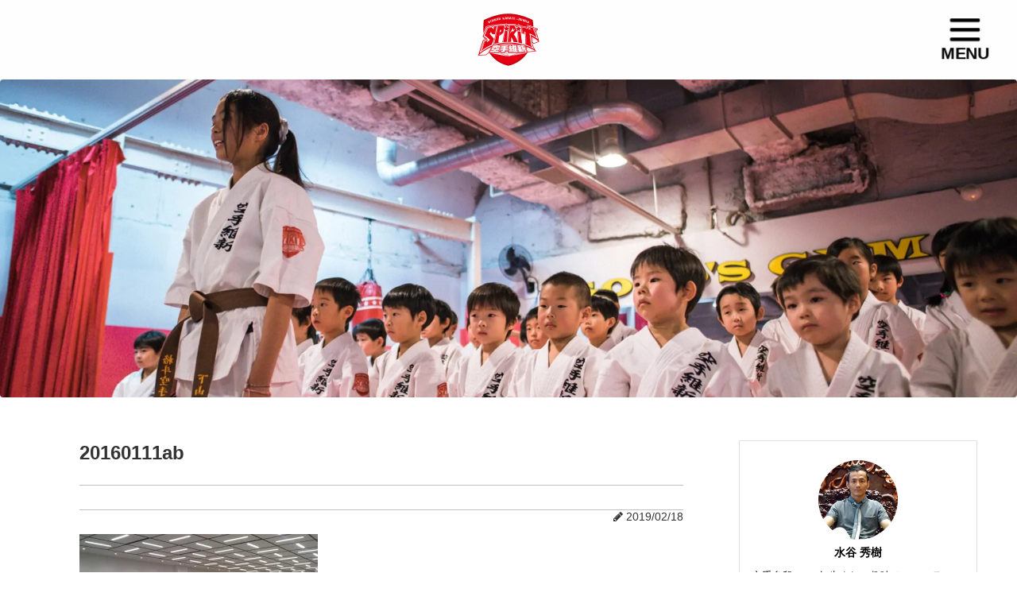

--- FILE ---
content_type: text/html; charset=UTF-8
request_url: https://www.karate-ishin.com/?attachment_id=1238
body_size: 23174
content:
<!DOCTYPE html>
<!--[if lt IE 7]>
<html class="ie6" dir="ltr" lang="ja" prefix="og: https://ogp.me/ns#"> <![endif]-->
<!--[if IE 7]>
<html class="i7" dir="ltr" lang="ja" prefix="og: https://ogp.me/ns#"> <![endif]-->
<!--[if IE 8]>
<html class="ie" dir="ltr" lang="ja" prefix="og: https://ogp.me/ns#"> <![endif]-->
<!--[if gt IE 8]><!-->
<html dir="ltr" lang="ja" prefix="og: https://ogp.me/ns#">
	<!--<![endif]-->
	<head prefix="og: http://ogp.me/ns# fb: http://ogp.me/ns/fb# article: http://ogp.me/ns/article#">
		<meta charset="UTF-8" >
		<meta name="viewport" content="width=device-width,initial-scale=1.0,user-scalable=no">
		<meta name="theme-color" content="#F44336">
		<meta name="msvalidate.01" content="4B0423019D7483DD733040F86660A35F" />
		<meta name="format-detection" content="telephone=no" >
		
		<!-- Google tag (gtag.js) -->
		<script async src="https://www.googletagmanager.com/gtag/js?id=G-Z9Z8PW9E0E"></script>
		<script>
			  window.dataLayer = window.dataLayer || [];
 			 function gtag(){dataLayer.push(arguments);}
  			gtag('js', new Date());

  			gtag('config', 'G-Z9Z8PW9E0E');
		</script>		
		
		
		<link rel="alternate" type="application/rss+xml" title="空手維新 - 東京大田区(大森)と練馬区(大泉学園)、（中村橋）にある空手道場 RSS Feed" href="https://www.karate-ishin.com/feed/" />
		<link rel="pingback" href="https://www.karate-ishin.com/wp/xmlrpc.php" >
		<link rel="stylesheet" href="https://maxcdn.bootstrapcdn.com/font-awesome/4.7.0/css/font-awesome.min.css">
		<link rel="stylesheet" href="https://www.karate-ishin.com/wp/wp-content/themes/karateishin-child/icomoon/icomoon.css">
		<link href="https://fonts.googleapis.com/css?family=Pacifico" rel="stylesheet">
	    <link rel="shortcut icon" href="https://www.karate-ishin.com/wp/wp-content/uploads/2018/02/karateishin_fav512.ico">
        <link rel="icon" href="https://www.karate-ishin.com/wp/wp-content/uploads/2018/02/karateishin_fav512.png" type="image/png">
				<!--[if lt IE 9]>
		<script src="http://css3-mediaqueries-js.googlecode.com/svn/trunk/css3-mediaqueries.js"></script>
		<script src="https://www.karate-ishin.com/wp/wp-content/themes/karateishin/js/html5shiv.js"></script>
		<![endif]-->
				
		<!-- All in One SEO 4.9.3 - aioseo.com -->
	<meta name="robots" content="max-snippet:-1, max-image-preview:large, max-video-preview:-1" />
	<meta name="author" content="空手維新"/>
	<meta name="google-site-verification" content="lul7bj8jwJDqo2lXM3OnjXBxoFkS0IAMzL2kGNMMMrk" />
	<meta name="msvalidate.01" content="4B0423019D7483DD733040F86660A35F" />
	<link rel="canonical" href="https://www.karate-ishin.com/?attachment_id=1238" />
	<meta name="generator" content="All in One SEO (AIOSEO) 4.9.3" />
		<meta property="og:locale" content="ja_JP" />
		<meta property="og:site_name" content="空手維新 - 東京大田区(大森)と練馬区(大泉学園)にある空手道場" />
		<meta property="og:type" content="article" />
		<meta property="og:title" content="20160111ab | 空手維新 - 東京大田区(大森)と練馬区(大泉学園)、（中村橋）にある空手道場" />
		<meta property="og:url" content="https://www.karate-ishin.com/?attachment_id=1238" />
		<meta property="fb:app_id" content="594022297612801" />
		<meta property="og:image" content="https://www.karate-ishin.com/wp/wp-content/uploads/2018/02/karateishin_eyecatch100.jpg" />
		<meta property="og:image:secure_url" content="https://www.karate-ishin.com/wp/wp-content/uploads/2018/02/karateishin_eyecatch100.jpg" />
		<meta property="og:image:width" content="1280" />
		<meta property="og:image:height" content="720" />
		<meta property="article:published_time" content="2019-02-18T08:32:39+00:00" />
		<meta property="article:modified_time" content="2019-02-18T08:32:39+00:00" />
		<meta property="article:publisher" content="https://www.facebook.com/--372812859483924/" />
		<meta name="twitter:card" content="summary_large_image" />
		<meta name="twitter:title" content="20160111ab | 空手維新 - 東京大田区(大森)と練馬区(大泉学園)、（中村橋）にある空手道場" />
		<meta name="twitter:image" content="https://www.karate-ishin.com/wp/wp-content/uploads/2018/02/karateishin_eyecatch100.jpg" />
		<script type="application/ld+json" class="aioseo-schema">
			{"@context":"https:\/\/schema.org","@graph":[{"@type":"BreadcrumbList","@id":"https:\/\/www.karate-ishin.com\/?attachment_id=1238#breadcrumblist","itemListElement":[{"@type":"ListItem","@id":"https:\/\/www.karate-ishin.com#listItem","position":1,"name":"Home","item":"https:\/\/www.karate-ishin.com","nextItem":{"@type":"ListItem","@id":"https:\/\/www.karate-ishin.com\/?attachment_id=1238#listItem","name":"20160111ab"}},{"@type":"ListItem","@id":"https:\/\/www.karate-ishin.com\/?attachment_id=1238#listItem","position":2,"name":"20160111ab","previousItem":{"@type":"ListItem","@id":"https:\/\/www.karate-ishin.com#listItem","name":"Home"}}]},{"@type":"ItemPage","@id":"https:\/\/www.karate-ishin.com\/?attachment_id=1238#itempage","url":"https:\/\/www.karate-ishin.com\/?attachment_id=1238","name":"20160111ab | \u7a7a\u624b\u7dad\u65b0 - \u6771\u4eac\u5927\u7530\u533a(\u5927\u68ee)\u3068\u7df4\u99ac\u533a(\u5927\u6cc9\u5b66\u5712)\u3001\uff08\u4e2d\u6751\u6a4b\uff09\u306b\u3042\u308b\u7a7a\u624b\u9053\u5834","inLanguage":"ja","isPartOf":{"@id":"https:\/\/www.karate-ishin.com\/#website"},"breadcrumb":{"@id":"https:\/\/www.karate-ishin.com\/?attachment_id=1238#breadcrumblist"},"author":{"@id":"https:\/\/www.karate-ishin.com\/author\/kanriuser\/#author"},"creator":{"@id":"https:\/\/www.karate-ishin.com\/author\/kanriuser\/#author"},"datePublished":"2019-02-18T17:32:39+09:00","dateModified":"2019-02-18T17:32:39+09:00"},{"@type":"Organization","@id":"https:\/\/www.karate-ishin.com\/#organization","name":"\u6c34\u8c37\u79c0\u6a39","description":"5\u6b73\u304b\u3089\u30ab\u30e9\u30c6\u304c\u5b66\u3079\u307e\u3059\u3002","url":"https:\/\/www.karate-ishin.com\/","sameAs":["https:\/\/www.instagram.com\/karateishin\/","https:\/\/www.youtube.com\/channel\/UChQilVK77yWAQ9vl_dhtQEA"]},{"@type":"Person","@id":"https:\/\/www.karate-ishin.com\/author\/kanriuser\/#author","url":"https:\/\/www.karate-ishin.com\/author\/kanriuser\/","name":"\u7a7a\u624b\u7dad\u65b0","image":{"@type":"ImageObject","@id":"https:\/\/www.karate-ishin.com\/?attachment_id=1238#authorImage","url":"https:\/\/www.karate-ishin.com\/wp\/wp-content\/uploads\/2018\/02\/karateishin_fav512-100x100.png","width":96,"height":96,"caption":"\u7a7a\u624b\u7dad\u65b0"}},{"@type":"WebSite","@id":"https:\/\/www.karate-ishin.com\/#website","url":"https:\/\/www.karate-ishin.com\/","name":"\u7a7a\u624b\u7dad\u65b0 - \u6771\u4eac\u5927\u7530\u533a(\u5927\u68ee)\u3068\u7df4\u99ac\u533a(\u5927\u6cc9\u5b66\u5712)\u3001\uff08\u4e2d\u6751\u6a4b\uff09\u306b\u3042\u308b\u7a7a\u624b\u9053\u5834","description":"5\u6b73\u304b\u3089\u30ab\u30e9\u30c6\u304c\u5b66\u3079\u307e\u3059\u3002","inLanguage":"ja","publisher":{"@id":"https:\/\/www.karate-ishin.com\/#organization"}}]}
		</script>
		<!-- All in One SEO -->

<title>20160111ab | 空手維新 - 東京大田区(大森)と練馬区(大泉学園)、（中村橋）にある空手道場</title>
<link rel='dns-prefetch' href='//ajax.googleapis.com' />
<script type="text/javascript" id="wpp-js" src="https://www.karate-ishin.com/wp/wp-content/plugins/wordpress-popular-posts/assets/js/wpp.min.js?ver=7.3.6" data-sampling="0" data-sampling-rate="100" data-api-url="https://www.karate-ishin.com/wp-json/wordpress-popular-posts" data-post-id="1238" data-token="dcd48f8889" data-lang="0" data-debug="0"></script>
<link rel="alternate" title="oEmbed (JSON)" type="application/json+oembed" href="https://www.karate-ishin.com/wp-json/oembed/1.0/embed?url=https%3A%2F%2Fwww.karate-ishin.com%2F%3Fattachment_id%3D1238" />
<link rel="alternate" title="oEmbed (XML)" type="text/xml+oembed" href="https://www.karate-ishin.com/wp-json/oembed/1.0/embed?url=https%3A%2F%2Fwww.karate-ishin.com%2F%3Fattachment_id%3D1238&#038;format=xml" />
<style id='wp-img-auto-sizes-contain-inline-css' type='text/css'>
img:is([sizes=auto i],[sizes^="auto," i]){contain-intrinsic-size:3000px 1500px}
/*# sourceURL=wp-img-auto-sizes-contain-inline-css */
</style>
<link rel='stylesheet' id='sbi_styles-css' href='https://www.karate-ishin.com/wp/wp-content/plugins/instagram-feed/css/sbi-styles.min.css?ver=6.10.0' type='text/css' media='all' />
<style id='wp-emoji-styles-inline-css' type='text/css'>

	img.wp-smiley, img.emoji {
		display: inline !important;
		border: none !important;
		box-shadow: none !important;
		height: 1em !important;
		width: 1em !important;
		margin: 0 0.07em !important;
		vertical-align: -0.1em !important;
		background: none !important;
		padding: 0 !important;
	}
/*# sourceURL=wp-emoji-styles-inline-css */
</style>
<style id='wp-block-library-inline-css' type='text/css'>
:root{--wp-block-synced-color:#7a00df;--wp-block-synced-color--rgb:122,0,223;--wp-bound-block-color:var(--wp-block-synced-color);--wp-editor-canvas-background:#ddd;--wp-admin-theme-color:#007cba;--wp-admin-theme-color--rgb:0,124,186;--wp-admin-theme-color-darker-10:#006ba1;--wp-admin-theme-color-darker-10--rgb:0,107,160.5;--wp-admin-theme-color-darker-20:#005a87;--wp-admin-theme-color-darker-20--rgb:0,90,135;--wp-admin-border-width-focus:2px}@media (min-resolution:192dpi){:root{--wp-admin-border-width-focus:1.5px}}.wp-element-button{cursor:pointer}:root .has-very-light-gray-background-color{background-color:#eee}:root .has-very-dark-gray-background-color{background-color:#313131}:root .has-very-light-gray-color{color:#eee}:root .has-very-dark-gray-color{color:#313131}:root .has-vivid-green-cyan-to-vivid-cyan-blue-gradient-background{background:linear-gradient(135deg,#00d084,#0693e3)}:root .has-purple-crush-gradient-background{background:linear-gradient(135deg,#34e2e4,#4721fb 50%,#ab1dfe)}:root .has-hazy-dawn-gradient-background{background:linear-gradient(135deg,#faaca8,#dad0ec)}:root .has-subdued-olive-gradient-background{background:linear-gradient(135deg,#fafae1,#67a671)}:root .has-atomic-cream-gradient-background{background:linear-gradient(135deg,#fdd79a,#004a59)}:root .has-nightshade-gradient-background{background:linear-gradient(135deg,#330968,#31cdcf)}:root .has-midnight-gradient-background{background:linear-gradient(135deg,#020381,#2874fc)}:root{--wp--preset--font-size--normal:16px;--wp--preset--font-size--huge:42px}.has-regular-font-size{font-size:1em}.has-larger-font-size{font-size:2.625em}.has-normal-font-size{font-size:var(--wp--preset--font-size--normal)}.has-huge-font-size{font-size:var(--wp--preset--font-size--huge)}.has-text-align-center{text-align:center}.has-text-align-left{text-align:left}.has-text-align-right{text-align:right}.has-fit-text{white-space:nowrap!important}#end-resizable-editor-section{display:none}.aligncenter{clear:both}.items-justified-left{justify-content:flex-start}.items-justified-center{justify-content:center}.items-justified-right{justify-content:flex-end}.items-justified-space-between{justify-content:space-between}.screen-reader-text{border:0;clip-path:inset(50%);height:1px;margin:-1px;overflow:hidden;padding:0;position:absolute;width:1px;word-wrap:normal!important}.screen-reader-text:focus{background-color:#ddd;clip-path:none;color:#444;display:block;font-size:1em;height:auto;left:5px;line-height:normal;padding:15px 23px 14px;text-decoration:none;top:5px;width:auto;z-index:100000}html :where(.has-border-color){border-style:solid}html :where([style*=border-top-color]){border-top-style:solid}html :where([style*=border-right-color]){border-right-style:solid}html :where([style*=border-bottom-color]){border-bottom-style:solid}html :where([style*=border-left-color]){border-left-style:solid}html :where([style*=border-width]){border-style:solid}html :where([style*=border-top-width]){border-top-style:solid}html :where([style*=border-right-width]){border-right-style:solid}html :where([style*=border-bottom-width]){border-bottom-style:solid}html :where([style*=border-left-width]){border-left-style:solid}html :where(img[class*=wp-image-]){height:auto;max-width:100%}:where(figure){margin:0 0 1em}html :where(.is-position-sticky){--wp-admin--admin-bar--position-offset:var(--wp-admin--admin-bar--height,0px)}@media screen and (max-width:600px){html :where(.is-position-sticky){--wp-admin--admin-bar--position-offset:0px}}

/*# sourceURL=wp-block-library-inline-css */
</style><style id='global-styles-inline-css' type='text/css'>
:root{--wp--preset--aspect-ratio--square: 1;--wp--preset--aspect-ratio--4-3: 4/3;--wp--preset--aspect-ratio--3-4: 3/4;--wp--preset--aspect-ratio--3-2: 3/2;--wp--preset--aspect-ratio--2-3: 2/3;--wp--preset--aspect-ratio--16-9: 16/9;--wp--preset--aspect-ratio--9-16: 9/16;--wp--preset--color--black: #000000;--wp--preset--color--cyan-bluish-gray: #abb8c3;--wp--preset--color--white: #ffffff;--wp--preset--color--pale-pink: #f78da7;--wp--preset--color--vivid-red: #cf2e2e;--wp--preset--color--luminous-vivid-orange: #ff6900;--wp--preset--color--luminous-vivid-amber: #fcb900;--wp--preset--color--light-green-cyan: #7bdcb5;--wp--preset--color--vivid-green-cyan: #00d084;--wp--preset--color--pale-cyan-blue: #8ed1fc;--wp--preset--color--vivid-cyan-blue: #0693e3;--wp--preset--color--vivid-purple: #9b51e0;--wp--preset--gradient--vivid-cyan-blue-to-vivid-purple: linear-gradient(135deg,rgb(6,147,227) 0%,rgb(155,81,224) 100%);--wp--preset--gradient--light-green-cyan-to-vivid-green-cyan: linear-gradient(135deg,rgb(122,220,180) 0%,rgb(0,208,130) 100%);--wp--preset--gradient--luminous-vivid-amber-to-luminous-vivid-orange: linear-gradient(135deg,rgb(252,185,0) 0%,rgb(255,105,0) 100%);--wp--preset--gradient--luminous-vivid-orange-to-vivid-red: linear-gradient(135deg,rgb(255,105,0) 0%,rgb(207,46,46) 100%);--wp--preset--gradient--very-light-gray-to-cyan-bluish-gray: linear-gradient(135deg,rgb(238,238,238) 0%,rgb(169,184,195) 100%);--wp--preset--gradient--cool-to-warm-spectrum: linear-gradient(135deg,rgb(74,234,220) 0%,rgb(151,120,209) 20%,rgb(207,42,186) 40%,rgb(238,44,130) 60%,rgb(251,105,98) 80%,rgb(254,248,76) 100%);--wp--preset--gradient--blush-light-purple: linear-gradient(135deg,rgb(255,206,236) 0%,rgb(152,150,240) 100%);--wp--preset--gradient--blush-bordeaux: linear-gradient(135deg,rgb(254,205,165) 0%,rgb(254,45,45) 50%,rgb(107,0,62) 100%);--wp--preset--gradient--luminous-dusk: linear-gradient(135deg,rgb(255,203,112) 0%,rgb(199,81,192) 50%,rgb(65,88,208) 100%);--wp--preset--gradient--pale-ocean: linear-gradient(135deg,rgb(255,245,203) 0%,rgb(182,227,212) 50%,rgb(51,167,181) 100%);--wp--preset--gradient--electric-grass: linear-gradient(135deg,rgb(202,248,128) 0%,rgb(113,206,126) 100%);--wp--preset--gradient--midnight: linear-gradient(135deg,rgb(2,3,129) 0%,rgb(40,116,252) 100%);--wp--preset--font-size--small: 13px;--wp--preset--font-size--medium: 20px;--wp--preset--font-size--large: 36px;--wp--preset--font-size--x-large: 42px;--wp--preset--spacing--20: 0.44rem;--wp--preset--spacing--30: 0.67rem;--wp--preset--spacing--40: 1rem;--wp--preset--spacing--50: 1.5rem;--wp--preset--spacing--60: 2.25rem;--wp--preset--spacing--70: 3.38rem;--wp--preset--spacing--80: 5.06rem;--wp--preset--shadow--natural: 6px 6px 9px rgba(0, 0, 0, 0.2);--wp--preset--shadow--deep: 12px 12px 50px rgba(0, 0, 0, 0.4);--wp--preset--shadow--sharp: 6px 6px 0px rgba(0, 0, 0, 0.2);--wp--preset--shadow--outlined: 6px 6px 0px -3px rgb(255, 255, 255), 6px 6px rgb(0, 0, 0);--wp--preset--shadow--crisp: 6px 6px 0px rgb(0, 0, 0);}:where(.is-layout-flex){gap: 0.5em;}:where(.is-layout-grid){gap: 0.5em;}body .is-layout-flex{display: flex;}.is-layout-flex{flex-wrap: wrap;align-items: center;}.is-layout-flex > :is(*, div){margin: 0;}body .is-layout-grid{display: grid;}.is-layout-grid > :is(*, div){margin: 0;}:where(.wp-block-columns.is-layout-flex){gap: 2em;}:where(.wp-block-columns.is-layout-grid){gap: 2em;}:where(.wp-block-post-template.is-layout-flex){gap: 1.25em;}:where(.wp-block-post-template.is-layout-grid){gap: 1.25em;}.has-black-color{color: var(--wp--preset--color--black) !important;}.has-cyan-bluish-gray-color{color: var(--wp--preset--color--cyan-bluish-gray) !important;}.has-white-color{color: var(--wp--preset--color--white) !important;}.has-pale-pink-color{color: var(--wp--preset--color--pale-pink) !important;}.has-vivid-red-color{color: var(--wp--preset--color--vivid-red) !important;}.has-luminous-vivid-orange-color{color: var(--wp--preset--color--luminous-vivid-orange) !important;}.has-luminous-vivid-amber-color{color: var(--wp--preset--color--luminous-vivid-amber) !important;}.has-light-green-cyan-color{color: var(--wp--preset--color--light-green-cyan) !important;}.has-vivid-green-cyan-color{color: var(--wp--preset--color--vivid-green-cyan) !important;}.has-pale-cyan-blue-color{color: var(--wp--preset--color--pale-cyan-blue) !important;}.has-vivid-cyan-blue-color{color: var(--wp--preset--color--vivid-cyan-blue) !important;}.has-vivid-purple-color{color: var(--wp--preset--color--vivid-purple) !important;}.has-black-background-color{background-color: var(--wp--preset--color--black) !important;}.has-cyan-bluish-gray-background-color{background-color: var(--wp--preset--color--cyan-bluish-gray) !important;}.has-white-background-color{background-color: var(--wp--preset--color--white) !important;}.has-pale-pink-background-color{background-color: var(--wp--preset--color--pale-pink) !important;}.has-vivid-red-background-color{background-color: var(--wp--preset--color--vivid-red) !important;}.has-luminous-vivid-orange-background-color{background-color: var(--wp--preset--color--luminous-vivid-orange) !important;}.has-luminous-vivid-amber-background-color{background-color: var(--wp--preset--color--luminous-vivid-amber) !important;}.has-light-green-cyan-background-color{background-color: var(--wp--preset--color--light-green-cyan) !important;}.has-vivid-green-cyan-background-color{background-color: var(--wp--preset--color--vivid-green-cyan) !important;}.has-pale-cyan-blue-background-color{background-color: var(--wp--preset--color--pale-cyan-blue) !important;}.has-vivid-cyan-blue-background-color{background-color: var(--wp--preset--color--vivid-cyan-blue) !important;}.has-vivid-purple-background-color{background-color: var(--wp--preset--color--vivid-purple) !important;}.has-black-border-color{border-color: var(--wp--preset--color--black) !important;}.has-cyan-bluish-gray-border-color{border-color: var(--wp--preset--color--cyan-bluish-gray) !important;}.has-white-border-color{border-color: var(--wp--preset--color--white) !important;}.has-pale-pink-border-color{border-color: var(--wp--preset--color--pale-pink) !important;}.has-vivid-red-border-color{border-color: var(--wp--preset--color--vivid-red) !important;}.has-luminous-vivid-orange-border-color{border-color: var(--wp--preset--color--luminous-vivid-orange) !important;}.has-luminous-vivid-amber-border-color{border-color: var(--wp--preset--color--luminous-vivid-amber) !important;}.has-light-green-cyan-border-color{border-color: var(--wp--preset--color--light-green-cyan) !important;}.has-vivid-green-cyan-border-color{border-color: var(--wp--preset--color--vivid-green-cyan) !important;}.has-pale-cyan-blue-border-color{border-color: var(--wp--preset--color--pale-cyan-blue) !important;}.has-vivid-cyan-blue-border-color{border-color: var(--wp--preset--color--vivid-cyan-blue) !important;}.has-vivid-purple-border-color{border-color: var(--wp--preset--color--vivid-purple) !important;}.has-vivid-cyan-blue-to-vivid-purple-gradient-background{background: var(--wp--preset--gradient--vivid-cyan-blue-to-vivid-purple) !important;}.has-light-green-cyan-to-vivid-green-cyan-gradient-background{background: var(--wp--preset--gradient--light-green-cyan-to-vivid-green-cyan) !important;}.has-luminous-vivid-amber-to-luminous-vivid-orange-gradient-background{background: var(--wp--preset--gradient--luminous-vivid-amber-to-luminous-vivid-orange) !important;}.has-luminous-vivid-orange-to-vivid-red-gradient-background{background: var(--wp--preset--gradient--luminous-vivid-orange-to-vivid-red) !important;}.has-very-light-gray-to-cyan-bluish-gray-gradient-background{background: var(--wp--preset--gradient--very-light-gray-to-cyan-bluish-gray) !important;}.has-cool-to-warm-spectrum-gradient-background{background: var(--wp--preset--gradient--cool-to-warm-spectrum) !important;}.has-blush-light-purple-gradient-background{background: var(--wp--preset--gradient--blush-light-purple) !important;}.has-blush-bordeaux-gradient-background{background: var(--wp--preset--gradient--blush-bordeaux) !important;}.has-luminous-dusk-gradient-background{background: var(--wp--preset--gradient--luminous-dusk) !important;}.has-pale-ocean-gradient-background{background: var(--wp--preset--gradient--pale-ocean) !important;}.has-electric-grass-gradient-background{background: var(--wp--preset--gradient--electric-grass) !important;}.has-midnight-gradient-background{background: var(--wp--preset--gradient--midnight) !important;}.has-small-font-size{font-size: var(--wp--preset--font-size--small) !important;}.has-medium-font-size{font-size: var(--wp--preset--font-size--medium) !important;}.has-large-font-size{font-size: var(--wp--preset--font-size--large) !important;}.has-x-large-font-size{font-size: var(--wp--preset--font-size--x-large) !important;}
/*# sourceURL=global-styles-inline-css */
</style>

<style id='classic-theme-styles-inline-css' type='text/css'>
/*! This file is auto-generated */
.wp-block-button__link{color:#fff;background-color:#32373c;border-radius:9999px;box-shadow:none;text-decoration:none;padding:calc(.667em + 2px) calc(1.333em + 2px);font-size:1.125em}.wp-block-file__button{background:#32373c;color:#fff;text-decoration:none}
/*# sourceURL=/wp-includes/css/classic-themes.min.css */
</style>
<link rel='stylesheet' id='foobox-free-min-css' href='https://www.karate-ishin.com/wp/wp-content/plugins/foobox-image-lightbox/free/css/foobox.free.min.css?ver=2.7.35' type='text/css' media='all' />
<link rel='stylesheet' id='contact-form-7-css' href='https://www.karate-ishin.com/wp/wp-content/plugins/contact-form-7/includes/css/styles.css?ver=6.1.4' type='text/css' media='all' />
<link rel='stylesheet' id='flexible-faq-css' href='https://www.karate-ishin.com/wp/wp-content/plugins/flexible-faq/css/flexible-faq.css?ver=0.1' type='text/css' media='all' />
<link rel='stylesheet' id='toc-screen-css' href='https://www.karate-ishin.com/wp/wp-content/plugins/table-of-contents-plus/screen.min.css?ver=2411.1' type='text/css' media='all' />
<style id='toc-screen-inline-css' type='text/css'>
div#toc_container ul li {font-size: 90%;}
/*# sourceURL=toc-screen-inline-css */
</style>
<link rel='stylesheet' id='widgetopts-styles-css' href='https://www.karate-ishin.com/wp/wp-content/plugins/widget-options/assets/css/widget-options.css?ver=4.1.3' type='text/css' media='all' />
<link rel='stylesheet' id='ppress-frontend-css' href='https://www.karate-ishin.com/wp/wp-content/plugins/wp-user-avatar/assets/css/frontend.min.css?ver=4.16.8' type='text/css' media='all' />
<link rel='stylesheet' id='ppress-flatpickr-css' href='https://www.karate-ishin.com/wp/wp-content/plugins/wp-user-avatar/assets/flatpickr/flatpickr.min.css?ver=4.16.8' type='text/css' media='all' />
<link rel='stylesheet' id='ppress-select2-css' href='https://www.karate-ishin.com/wp/wp-content/plugins/wp-user-avatar/assets/select2/select2.min.css?ver=6.9' type='text/css' media='all' />
<link rel='stylesheet' id='wordpress-popular-posts-css-css' href='https://www.karate-ishin.com/wp/wp-content/plugins/wordpress-popular-posts/assets/css/wpp.css?ver=7.3.6' type='text/css' media='all' />
<link rel='stylesheet' id='normalize-css' href='https://www.karate-ishin.com/wp/wp-content/themes/karateishin/css/normalize.css?ver=1.5.9' type='text/css' media='all' />
<link rel='stylesheet' id='font-awesome-css' href='//maxcdn.bootstrapcdn.com/font-awesome/4.5.0/css/font-awesome.min.css?ver=4.5.0' type='text/css' media='all' />
<link rel='stylesheet' id='style-css' href='https://www.karate-ishin.com/wp/wp-content/themes/karateishin-child/style.css?ver=6.9' type='text/css' media='all' />
<script type="text/javascript" src="//ajax.googleapis.com/ajax/libs/jquery/1.11.3/jquery.min.js?ver=1.11.3" id="jquery-js"></script>
<script type="text/javascript" src="https://www.karate-ishin.com/wp/wp-content/plugins/wp-user-avatar/assets/flatpickr/flatpickr.min.js?ver=4.16.8" id="ppress-flatpickr-js"></script>
<script type="text/javascript" src="https://www.karate-ishin.com/wp/wp-content/plugins/wp-user-avatar/assets/select2/select2.min.js?ver=4.16.8" id="ppress-select2-js"></script>
<script type="text/javascript" id="foobox-free-min-js-before">
/* <![CDATA[ */
/* Run FooBox FREE (v2.7.35) */
var FOOBOX = window.FOOBOX = {
	ready: true,
	disableOthers: false,
	o: {wordpress: { enabled: true }, countMessage:'image %index of %total', captions: { dataTitle: ["captionTitle","title"], dataDesc: ["captionDesc","description"] }, rel: '', excludes:'.fbx-link,.nofoobox,.nolightbox,a[href*="pinterest.com/pin/create/button/"]', affiliate : { enabled: false }},
	selectors: [
		".foogallery-container.foogallery-lightbox-foobox", ".foogallery-container.foogallery-lightbox-foobox-free", ".gallery", ".wp-block-gallery", ".wp-caption", ".wp-block-image", "a:has(img[class*=wp-image-])", ".foobox"
	],
	pre: function( $ ){
		// Custom JavaScript (Pre)
		
	},
	post: function( $ ){
		// Custom JavaScript (Post)
		
		// Custom Captions Code
		
	},
	custom: function( $ ){
		// Custom Extra JS
		
	}
};
//# sourceURL=foobox-free-min-js-before
/* ]]> */
</script>
<script type="text/javascript" src="https://www.karate-ishin.com/wp/wp-content/plugins/foobox-image-lightbox/free/js/foobox.free.min.js?ver=2.7.35" id="foobox-free-min-js"></script>
<link rel="https://api.w.org/" href="https://www.karate-ishin.com/wp-json/" /><link rel="alternate" title="JSON" type="application/json" href="https://www.karate-ishin.com/wp-json/wp/v2/media/1238" /><link rel='shortlink' href='https://www.karate-ishin.com/?p=1238' />
        <noscript>
            <style>
                #the-preloader-element { display: none !important; }
            </style>
        </noscript>
                    <style id="wpp-loading-animation-styles">@-webkit-keyframes bgslide{from{background-position-x:0}to{background-position-x:-200%}}@keyframes bgslide{from{background-position-x:0}to{background-position-x:-200%}}.wpp-widget-block-placeholder,.wpp-shortcode-placeholder{margin:0 auto;width:60px;height:3px;background:#dd3737;background:linear-gradient(90deg,#dd3737 0%,#571313 10%,#dd3737 100%);background-size:200% auto;border-radius:3px;-webkit-animation:bgslide 1s infinite linear;animation:bgslide 1s infinite linear}</style>
            <meta name="robots" content="index, follow" />

		<style type="text/css">
			/*グループ1
			------------------------------------------------------------*/
			/*サイト上部のボーダー色*/
				


			/*サイトの背景色*/
			#wrapper {
						
			}

			/*メインコンテンツのテキスト色*/
			.post > *{
				color: #000;				
			}
			input,textarea {
				color:#000;
			}

			/*メインコンテンツのリンク色*/

			a,.no-thumbitiran h3 a,.no-thumbitiran h5 a {
				color: #333;				
			}

			a:hover {
				color: #333;				
			}

			/*サイドのテキスト色*/
			#side aside > *,#side aside .kanren .clearfix dd h5 a{
				color: ;				
			}

			/*メインコンテンツの背景色*/
			main {
				background: #fff;				
			}


			/*メイン背景色の透過*/

			
			
			/*ブログタイトル*/

			header .sitename a {
				color: #1a1a1a;
			}

			/* メニュー */
			nav li a {
				color: #1a1a1a;
			}


			/*ページトップ*/
			#page-top a {
								background: #000;
			}

			/*キャプション */

			header h1 {
				color: #1a1a1a;
			}

			header .descr {
				color: #1a1a1a;
			}

			/* アコーディオン */
			#s-navi dt.trigger .op {
				background: #000;
				color: #616161;
			}

			.acordion_tree li a {
				color: #1a1a1a;
			}

			/* サイド見出し */
			aside h4 {
				color: #1a1a1a;
			}

			/* フッター文字 */
			#footer, #footer .copy, #footer .rcopy, #footer .copy a, #footer .rcopy a {
				color: #1a1a1a;
			}

			/* スマホメニュー文字 */
			.acordion_tree ul.menu li a, .acordion_tree ul.menu li {
				color: #000;
			}

			.acordion_tree ul.menu li {
				border-bottom-color: #000;
}


			/*グループ2
			------------------------------------------------------------*/
			/*Webフォント*/
			
			
			
			
			
			/* 投稿日時・ぱんくず・タグ */
			#breadcrumb, #breadcrumb div a, div#breadcrumb a, .blogbox p, .tagst {
				color: #dbdbdb;
			}

			/* 記事タイトル */
			.entry-title {
				color: #333;
						}

			/* 中見出し */


			h2 {
									background-color: transparent;
				
				color: #1a1a1a;
									border:none;
				
			}


			
			/*小見出し*/
			.post h3:not(.rankh3) {

							color: #000;
				border-bottom-color: #000;
									background-color: transparent;
				
						}

			.post h4 {
				color: #000;
								background-color: transparent;
				padding:0;
							}


			/* サイド見出し */
			aside h4,#side aside h4 {
				color: #000;
			}

			/* タグクラウド */
			.tagcloud a {
				border-color: #1a1a1a;
    				color: #1a1a1a;
			}

			/* NEW ENTRY & 関連記事 */
			.post h4.point,.n-entry-t  {
				border-bottom-color:#1a1a1a;
			}
			.post h4 .point-in,.n-entry {
				background-color: #1a1a1a;
				color:#f3f3f3;
			}

			/* カテゴリ */
			.catname {
				background:#f3f3f3;
			}

			.post .st-catgroup a {
				color:#000;
}


			/*グループ4
			------------------------------------------------------------*/
			/* RSSボタン */
			.rssbox a {
				background-color: #87BF31;
			}

			/* SNSボタン */
			
			
			.inyoumodoki, .post blockquote {
   				background-color: #f3f3f3;
    				border-left-color: #f3f3f3;
			}

			/*フリーボックスウィジェット
			------------------------------------------------------------*/
			/* ボックス */
			.freebox {
				border-top-color:#FEB20A;
				background:#f3f3f3;
			}
			/* 見出し */
			.p-entry-f {
				background:#FEB20A;
				color:#fff;
			}
			/* エリア内テキスト */
			
			/*お知らせ
			------------------------------------------------------------*/
			/*お知らせバーの背景色*/
			#topnews-box div.rss-bar {
							border: none;
						}

			#topnews-box div.rss-bar {
				color: #000;

				/*Other Browser*/
				background: ;
				/*For Old WebKit*/
				background: -webkit-linear-gradient(
				 0%,
				 100%
				);
				/*For Modern Browser*/
				background: linear-gradient(
				 0%,
				 100%
				);

			
			}

			/*お知らせ日付の文字色*/
			#topnews-box dt {
				color: #727272;
			}
			#topnews-box div dl dd a {
				color: #000;
			}
			#topnews-box dd {
				border-bottom-color:  #000;
			}

			/*固定ページサイドメニュー
			------------------------------------------------------------*/
			/*背景色*/

			#sidebg {
				background:#f3f3f3;
			}

			/*liタグの階層*/
			#side aside .st-pagelists ul li:not(.sub-menu) {
									border-top: none;
				
									border-left: none;
					border-right:none;
							}

			#side aside .st-pagelists ul .sub-menu li {
				border:none;
			}

			#side aside .st-pagelists ul li:last-child {
									border-bottom:none;
							}

			#side aside .st-pagelists ul .sub-menu li:first-child {
									border-top: none;
				
			}

			#side aside .st-pagelists ul li li:last-child {
				border:none;
			}

			#side aside .st-pagelists ul .sub-menu .sub-menu li {
				border:none;
			}

			#side aside .st-pagelists ul li a {
				color: #000;


							background-color:transparent;
				background:none;
			
			}

			#side aside .st-pagelists .sub-menu a {
				border-bottom-color: #ccc;

				color: #000;
			}

			#side aside .st-pagelists .sub-menu li .sub-menu a,
			#side aside .st-pagelists .sub-menu li .sub-menu .sub-menu li a {
			color: #000;
			}

			/*Webアイコン*/
			
			
			/*追加カラー
			------------------------------------------------------------*/
			/*フッター*/
			footer > *,footer a{
							color:#000!important;
						}


			footer .footermenust li {
				border-right-color: #000!important;
			}

			/*任意の人気記事
			------------------------------------------------------------*/

			.post .p-entry, #side .p-entry, .home-post .p-entry {
				background:#FEB20A;
				color:#fff;
			}

			.pop-box,.nowhits .pop-box, .nowhits-eye .pop-box {
				border-top-color:#FEB20A;
				background:#f3f3f3;
			}

			.kanren.pop-box .clearfix dd h5 a, .kanren.pop-box .clearfix dd p {
				color: ;
}
							.poprank-no2{
					background:#FEB20A;
					color:#fff!important;
			}
				.poprank-no{
					background:#FEB20A;
					color:#fff;
			}
			

			/*ウィジェット問合せボタン*/

			.st-formbtn{
				background:#616161;
			}

			.st-formbtn .fa {
				border-right-color:#fff;
			}
			
			a.st-formbtnlink {
				color:#fff;
			}


			/*ウィジェットオリジナルボタン*/

			.st-formbtn.st-originalbtn{
				background:#616161;
			}

			.st-formbtn.st-originalbtn .fa {
				border-right-color:#fff;
			}
			
			a.st-formbtnlink.st-originallink {
				color:#fff;
			}

			/*コンタクトフォーム7送信ボタン*/
			.wpcf7-submit{
				background:#f3f3f3;
				color:#000;
			}

			/*media Queries タブレットサイズ
			----------------------------------------------------*/
			@media only screen and (min-width: 600px) {

				/*追加カラー
				------------------------------------------------------------*/
				/*フッター*/
				footer{
					margin:0 -20px;
				}
			}

			/*media Queries PCサイズ
			----------------------------------------------------*/
			@media only screen and (min-width: 960px) {
				/*メインコンテンツのボーダー*/
				


				nav.smanone {
									border-top: none;
					border-bottom:none;
				
									border-left: none;
					border-right:none;
				


									background-color:transparent;
					background:none;
								
				}

				header .smanone ul.menu li{
									border-right: none;
								}

				header .smanone ul.menu li {
					border-right-color: ;
				}

				header .smanone ul.menu li a {
					color: #000;

				}

				header .smanone ul.menu li li a{
					background: #f3f3f3;
					border-top-color: ;

				}

				/*ヘッダーウィジェット*/

				header .textwidget{
					background:;
					color:#000;
				}

				/*ヘッダーの電話番号とリンク色*/

				.head-telno a, #header-r .footermenust a {
					color:#000;
				}

				#header-r .footermenust li {
					border-right-color: #000;
				}

				/*トップ用おすすめタイトル*/
				.nowhits .pop-box {
					border-top-color:#FEB20A;
				}



			}
		</style>

		<link rel="shortcut icon" href="https://www.karate-ishin.com/wp/wp-content/uploads/2018/02/karateishin_fav512.ico" >
<link rel="apple-touch-icon-precomposed" href="https://www.karate-ishin.com/wp/wp-content/uploads/2018/02/karateishin_fav512.png" />
<style type="text/css" id="custom-background-css">
body.custom-background { background-color: #ffffff; }
</style>
	<link rel="icon" href="https://www.karate-ishin.com/wp/wp-content/uploads/2018/02/cropped-karateishin_fav512-32x32.png" sizes="32x32" />
<link rel="icon" href="https://www.karate-ishin.com/wp/wp-content/uploads/2018/02/cropped-karateishin_fav512-192x192.png" sizes="192x192" />
<link rel="apple-touch-icon" href="https://www.karate-ishin.com/wp/wp-content/uploads/2018/02/cropped-karateishin_fav512-180x180.png" />
<meta name="msapplication-TileImage" content="https://www.karate-ishin.com/wp/wp-content/uploads/2018/02/cropped-karateishin_fav512-270x270.png" />
<style>button#responsive-menu-pro-button,
#responsive-menu-pro-container {
    display: none;
    -webkit-text-size-adjust: 100%;
}

#responsive-menu-pro-container {
    z-index: 99998;
}

@media screen and (max-width:8000px) {

    #responsive-menu-pro-container {
        display: block;
        position: fixed;
        top: 0;
        bottom: 0;        padding-bottom: 5px;
        margin-bottom: -5px;
        outline: 1px solid transparent;
        overflow-y: auto;
        overflow-x: hidden;
    }

    #responsive-menu-pro-container .responsive-menu-pro-search-box {
        width: 100%;
        padding: 0 2%;
        border-radius: 2px;
        height: 50px;
        -webkit-appearance: none;
    }

    #responsive-menu-pro-container.push-left,
    #responsive-menu-pro-container.slide-left {
        transform: translateX(-100%);
        -ms-transform: translateX(-100%);
        -webkit-transform: translateX(-100%);
        -moz-transform: translateX(-100%);
    }

    .responsive-menu-pro-open #responsive-menu-pro-container.push-left,
    .responsive-menu-pro-open #responsive-menu-pro-container.slide-left {
        transform: translateX(0);
        -ms-transform: translateX(0);
        -webkit-transform: translateX(0);
        -moz-transform: translateX(0);
    }

    #responsive-menu-pro-container.push-top,
    #responsive-menu-pro-container.slide-top {
        transform: translateY(-100%);
        -ms-transform: translateY(-100%);
        -webkit-transform: translateY(-100%);
        -moz-transform: translateY(-100%);
    }

    .responsive-menu-pro-open #responsive-menu-pro-container.push-top,
    .responsive-menu-pro-open #responsive-menu-pro-container.slide-top {
        transform: translateY(0);
        -ms-transform: translateY(0);
        -webkit-transform: translateY(0);
        -moz-transform: translateY(0);
    }

    #responsive-menu-pro-container.push-right,
    #responsive-menu-pro-container.slide-right {
        transform: translateX(100%);
        -ms-transform: translateX(100%);
        -webkit-transform: translateX(100%);
        -moz-transform: translateX(100%);
    }

    .responsive-menu-pro-open #responsive-menu-pro-container.push-right,
    .responsive-menu-pro-open #responsive-menu-pro-container.slide-right {
        transform: translateX(0);
        -ms-transform: translateX(0);
        -webkit-transform: translateX(0);
        -moz-transform: translateX(0);
    }

    #responsive-menu-pro-container.push-bottom,
    #responsive-menu-pro-container.slide-bottom {
        transform: translateY(100%);
        -ms-transform: translateY(100%);
        -webkit-transform: translateY(100%);
        -moz-transform: translateY(100%);
    }

    .responsive-menu-pro-open #responsive-menu-pro-container.push-bottom,
    .responsive-menu-pro-open #responsive-menu-pro-container.slide-bottom {
        transform: translateY(0);
        -ms-transform: translateY(0);
        -webkit-transform: translateY(0);
        -moz-transform: translateY(0);
    }

    #responsive-menu-pro-container,
    #responsive-menu-pro-container:before,
    #responsive-menu-pro-container:after,
    #responsive-menu-pro-container *,
    #responsive-menu-pro-container *:before,
    #responsive-menu-pro-container *:after {
        box-sizing: border-box;
        margin: 0;
        padding: 0;
    }

    #responsive-menu-pro-container #responsive-menu-pro-search-box,
    #responsive-menu-pro-container #responsive-menu-pro-additional-content,
    #responsive-menu-pro-container #responsive-menu-pro-title {
        padding: 25px 5%;
    }

    #responsive-menu-pro-container #responsive-menu-pro,
    #responsive-menu-pro-container #responsive-menu-pro ul {
       width: 100%;
   }

    #responsive-menu-pro-container #responsive-menu-pro ul.responsive-menu-pro-submenu {
        display: none;
    }

    #responsive-menu-pro-container #responsive-menu-pro ul.responsive-menu-pro-submenu.responsive-menu-pro-submenu-open {
     display: block;
    }        #responsive-menu-pro-container #responsive-menu-pro ul.responsive-menu-pro-submenu-depth-1 a.responsive-menu-pro-item-link {
            padding-left:10%;
        }

        #responsive-menu-pro-container #responsive-menu-pro ul.responsive-menu-pro-submenu-depth-2 a.responsive-menu-pro-item-link {
            padding-left:15%;
        }

        #responsive-menu-pro-container #responsive-menu-pro ul.responsive-menu-pro-submenu-depth-3 a.responsive-menu-pro-item-link {
            padding-left:20%;
        }

        #responsive-menu-pro-container #responsive-menu-pro ul.responsive-menu-pro-submenu-depth-4 a.responsive-menu-pro-item-link {
            padding-left:25%;
        }

        #responsive-menu-pro-container #responsive-menu-pro ul.responsive-menu-pro-submenu-depth-5 a.responsive-menu-pro-item-link {
            padding-left:30%;
        }
    #responsive-menu-pro-container li.responsive-menu-pro-item {
        width: 100%;
        list-style: none;
    }

    #responsive-menu-pro-container li.responsive-menu-pro-item a {
        width: 100%;
        display: block;
        text-decoration: none;
        padding: 05%;
        position: relative;
    }

    #responsive-menu-pro-container li.responsive-menu-pro-item a .glyphicon,
    #responsive-menu-pro-container li.responsive-menu-pro-item a .fa {
        margin-right: 15px;
    }

    #responsive-menu-pro-container li.responsive-menu-pro-item a .responsive-menu-pro-subarrow {
        position: absolute;
        top: 0;
        bottom: 0;
        text-align: center;
        overflow: hidden;
    }

    #responsive-menu-pro-container li.responsive-menu-pro-item a .responsive-menu-pro-subarrow .glyphicon,
    #responsive-menu-pro-container li.responsive-menu-pro-item a .responsive-menu-pro-subarrow .fa {
        margin-right: 0;
    }

    button#responsive-menu-pro-button .responsive-menu-pro-button-icon-inactive {
        display: none;
    }

    button#responsive-menu-pro-button {
        z-index: 99999;
        display: none;
        overflow: hidden;
        outline: none;
    }

    button#responsive-menu-pro-button img {
        max-width: 100%;
    }

    .responsive-menu-pro-label {
        display: inline-block;
        font-weight: 600;
        margin: 0 5px;
        vertical-align: middle;
    }

    .responsive-menu-pro-accessible {
        display: inline-block;
    }

    .responsive-menu-pro-accessible .responsive-menu-pro-box {
        display: inline-block;
        vertical-align: middle;
    }

    .responsive-menu-pro-label.responsive-menu-pro-label-top,
    .responsive-menu-pro-label.responsive-menu-pro-label-bottom {
        display: block;
        margin: 0 auto;
    }

    button#responsive-menu-pro-button {
        padding: 0 0;
        display: inline-block;
        cursor: pointer;
        transition-property: opacity, filter;
        transition-duration: 0.15s;
        transition-timing-function: linear;
        font: inherit;
        color: inherit;
        text-transform: none;
        background-color: transparent;
        border: 0;
        margin: 0;
    }

    .responsive-menu-pro-box {
        width:25px;
        height:19px;
        display: inline-block;
        position: relative;
    }

    .responsive-menu-pro-inner {
        display: block;
        top: 50%;
        margin-top:-1.5px;
    }

    .responsive-menu-pro-inner,
    .responsive-menu-pro-inner::before,
    .responsive-menu-pro-inner::after {
        width:25px;
        height:3px;
        background-color:rgba(0, 0, 0, 1);
        border-radius: 4px;
        position: absolute;
        transition-property: transform;
        transition-duration: 0.15s;
        transition-timing-function: ease;
    }

    .responsive-menu-pro-open .responsive-menu-pro-inner,
    .responsive-menu-pro-open .responsive-menu-pro-inner::before,
    .responsive-menu-pro-open .responsive-menu-pro-inner::after {
        background-color:rgba(255, 255, 255, 1);
    }

    button#responsive-menu-pro-button:hover .responsive-menu-pro-inner,
    button#responsive-menu-pro-button:hover .responsive-menu-pro-inner::before,
    button#responsive-menu-pro-button:hover .responsive-menu-pro-inner::after,
    button#responsive-menu-pro-button:hover .responsive-menu-pro-open .responsive-menu-pro-inner,
    button#responsive-menu-pro-button:hover .responsive-menu-pro-open .responsive-menu-pro-inner::before,
    button#responsive-menu-pro-button:hover .responsive-menu-pro-open .responsive-menu-pro-inner::after,
    button#responsive-menu-pro-button:focus .responsive-menu-pro-inner,
    button#responsive-menu-pro-button:focus .responsive-menu-pro-inner::before,
    button#responsive-menu-pro-button:focus .responsive-menu-pro-inner::after,
    button#responsive-menu-pro-button:focus .responsive-menu-pro-open .responsive-menu-pro-inner,
    button#responsive-menu-pro-button:focus .responsive-menu-pro-open .responsive-menu-pro-inner::before,
    button#responsive-menu-pro-button:focus .responsive-menu-pro-open .responsive-menu-pro-inner::after {
        background-color:rgba(244, 67, 54, 1);
    }

    .responsive-menu-pro-inner::before,
    .responsive-menu-pro-inner::after {
        content: "";
        display: block;
    }

    .responsive-menu-pro-inner::before {
        top:-8px;
    }

    .responsive-menu-pro-inner::after {
        bottom:-8px;
    }.responsive-menu-pro-vortex .responsive-menu-pro-inner {
    transition-duration: 0.3s;
    transition-timing-function: cubic-bezier(0.19, 1, 0.22, 1);
}

.responsive-menu-pro-vortex .responsive-menu-pro-inner::before,
.responsive-menu-pro-vortex .responsive-menu-pro-inner::after {
    transition-duration: 0s;
    transition-delay: 0.1s;
    transition-timing-function: linear;
}

.responsive-menu-pro-vortex .responsive-menu-pro-inner::before {
    transition-property: top, opacity;
}

.responsive-menu-pro-vortex .responsive-menu-pro-inner::after {
    transition-property: bottom, transform;
}

button#responsive-menu-pro-button.responsive-menu-pro-vortex.is-active:hover .responsive-menu-pro-inner,
.responsive-menu-pro-vortex.is-active .responsive-menu-pro-inner {
    transform: rotate(765deg);
    transition-timing-function: cubic-bezier(0.19, 1, 0.22, 1);
}

.responsive-menu-pro-vortex.is-active .responsive-menu-pro-inner&::before,
.responsive-menu-pro-vortex.is-active .responsive-menu-pro-inner::after {
    transition-delay: 0s;
}

.responsive-menu-pro-vortex.is-active .responsive-menu-pro-inner::before {
    top: 0;
    opacity: 0;
}

.responsive-menu-pro-vortex.is-active .responsive-menu-pro-inner::after {
    bottom: 0;
    transform: rotate(90deg);
}
    button#responsive-menu-pro-button {
        width:55px;
        height:55px;
        position:fixed;
        top:22px;right:3%;
        display: inline-block;
        transition: transform0.5s, background-color0.5s;    }
    button#responsive-menu-pro-button .responsive-menu-pro-box {
        color:rgba(0, 0, 0, 1);
    }

    .responsive-menu-pro-open button#responsive-menu-pro-button .responsive-menu-pro-box {
        color:rgba(255, 255, 255, 1);
    }

    .responsive-menu-pro-label {
        color:rgba(0, 0, 0, 1);
        font-size:14px;
        line-height:13px;    }

    .responsive-menu-pro-label .responsive-menu-pro-button-text-open {
        display: none;
    }
    .responsive-menu-pro-fade-top #responsive-menu-pro-container,
    .responsive-menu-pro-fade-left #responsive-menu-pro-container,
    .responsive-menu-pro-fade-right #responsive-menu-pro-container,
    .responsive-menu-pro-fade-bottom #responsive-menu-pro-container {
        display: none;
    }    
    #responsive-menu-pro-container {
        width:75%;left: 0;            background:rgba(244, 67, 54, 1);        transition: transform0.5s;
        text-align:left;    }

    #responsive-menu-pro-container #responsive-menu-pro-wrapper {   
        background:rgba(244, 67, 54, 1);
    }

    #responsive-menu-pro-container #responsive-menu-pro-additional-content {
        color:#ffffff;
    }

    #responsive-menu-pro-container .responsive-menu-pro-search-box {
        background:#ffffff;
        border: 2px solid#dadada;
        color:#333333;
    }

    #responsive-menu-pro-container .responsive-menu-pro-search-box:-ms-input-placeholder,
    #responsive-menu-pro-container .responsive-menu-pro-search-box::-webkit-input-placeholder,
    #responsive-menu-pro-container .responsive-menu-pro-search-box:-moz-placeholder,
    #responsive-menu-pro-container .responsive-menu-pro-search-box::-moz-placeholder {
        color:;
    }

    #responsive-menu-pro-container .responsive-menu-pro-search-box:-moz-placeholder,
    #responsive-menu-pro-container .responsive-menu-pro-search-box::-moz-placeholder {
        opacity: 1;
    }

    #responsive-menu-pro-container .responsive-menu-pro-item-link,
    #responsive-menu-pro-container #responsive-menu-pro-title,
    #responsive-menu-pro-container .responsive-menu-pro-subarrow {
        transition: background-color0.5s,
                    border-color0.5s,
                    color0.5s;
    }

    #responsive-menu-pro-container #responsive-menu-pro-title {
        background-color:#212121;
        color:#ffffff;
        font-size:13px;
    }

    #responsive-menu-pro-container #responsive-menu-pro-title a {
        color:#ffffff;
        font-size:13px;
        text-decoration: none;
    }

    #responsive-menu-pro-container #responsive-menu-pro-title a:hover {
        color:#ffffff;
    }

    #responsive-menu-pro-container #responsive-menu-pro-title:hover {
        background-color:#212121;
        color:#ffffff;
    }

    #responsive-menu-pro-container #responsive-menu-pro-title:hover a {
        color:#ffffff;
    }

    #responsive-menu-pro-container #responsive-menu-pro-title #responsive-menu-pro-title-image {
        display: inline-block;
        vertical-align: middle;
        margin-right: 15px;
    }
    #responsive-menu-pro-container #responsive-menu-pro > li.responsive-menu-pro-item:first-child > a {
        border-top:0px solid#212121;
    }

    #responsive-menu-pro-container #responsive-menu-pro li.responsive-menu-pro-item .responsive-menu-pro-item-link {
        font-size:18px;
    }

    #responsive-menu-pro-container #responsive-menu-pro li.responsive-menu-pro-item a {
        line-height:40px;
        border-bottom:0px solid#212121;
        color:#ffffff;
        background-color:rgba(244, 67, 54, 1);    }

    #responsive-menu-pro-container #responsive-menu-pro li.responsive-menu-pro-item a:hover {
        color:#ffffff;
        background-color:rgba(48, 79, 254, 1);
        border-color:#212121;
    }

    #responsive-menu-pro-container #responsive-menu-pro li.responsive-menu-pro-item a:hover .responsive-menu-pro-subarrow {
        color:#ffffff;
        border-color:#3f3f3f;
        background-color:#3f3f3f;
    }

    #responsive-menu-pro-container #responsive-menu-pro li.responsive-menu-pro-item a:hover .responsive-menu-pro-subarrow.responsive-menu-pro-subarrow-active {
        color:#ffffff;
        border-color:#3f3f3f;
        background-color:#3f3f3f;
    }

    #responsive-menu-pro-container #responsive-menu-pro li.responsive-menu-pro-item a .responsive-menu-pro-subarrow {right: 0;
        height:40px;
        line-height:40px;
        width:40px;
        color:#ffffff;
        border-left:0px solid#212121;
        background-color:#212121;
    }

    #responsive-menu-pro-container #responsive-menu-pro li.responsive-menu-pro-item a .responsive-menu-pro-subarrow.responsive-menu-pro-subarrow-active {
        color:#ffffff;
        border-color:#212121;
        background-color:#212121;
    }

    #responsive-menu-pro-container #responsive-menu-pro li.responsive-menu-pro-item a .responsive-menu-pro-subarrow.responsive-menu-pro-subarrow-active:hover {
        color:#ffffff;
        border-color:#3f3f3f;
        background-color:#3f3f3f;
    }

    #responsive-menu-pro-container #responsive-menu-pro li.responsive-menu-pro-item a .responsive-menu-pro-subarrow:hover {
        color:#ffffff;
        border-color:#3f3f3f;
        background-color:#3f3f3f;
    }

    #responsive-menu-pro-container #responsive-menu-pro li.responsive-menu-pro-item.responsive-menu-pro-current-item > .responsive-menu-pro-item-link {
        background-color:rgba(230, 0, 17, 1);
        color:#ffffff;
        border-color:rgba(33, 33, 33, 1);
    }

    #responsive-menu-pro-container #responsive-menu-pro li.responsive-menu-pro-item.responsive-menu-pro-current-item > .responsive-menu-pro-item-link:hover {
        background-color:rgba(48, 79, 254, 1);
        color:#ffffff;
        border-color:#3f3f3f;
    }
}</style><script>jQuery(document).ready(function($) {

    var ResponsiveMenuPro = {
        trigger: '#responsive-menu-pro-button',
        animationSpeed:500,
        breakpoint:8000,        isOpen: false,
        activeClass: 'is-active',
        container: '#responsive-menu-pro-container',
        openClass: 'responsive-menu-pro-open',
        activeArrow: '▲',
        inactiveArrow: '▼',
        wrapper: '#responsive-menu-pro-wrapper',
        linkElement: '.responsive-menu-pro-item-link',
        subMenuTransitionTime:200,
        originalHeight: '',
        openMenu: function() {
            $(this.trigger).addClass(this.activeClass);
            $('html').addClass(this.openClass);
            $('.responsive-menu-pro-button-icon-active').hide();
            $('.responsive-menu-pro-button-icon-inactive').show();                this.setWrapperTranslate();
            this.isOpen = true;
        },
        closeMenu: function() {
            $(this.trigger).removeClass(this.activeClass);
            $('html').removeClass(this.openClass);
            $('.responsive-menu-pro-button-icon-inactive').hide();
            $('.responsive-menu-pro-button-icon-active').show();                this.clearWrapperTranslate();
            $("#responsive-menu-pro > li").removeAttr('style');

            this.isOpen = false;
        },        triggerMenu: function() {
            this.isOpen ? this.closeMenu() : this.openMenu();
        },
        triggerSubArrow: function(subarrow) {
            var sub_menu = $(subarrow).parent().siblings('.responsive-menu-pro-submenu');
            var self = this;
                if(sub_menu.hasClass('responsive-menu-pro-submenu-open')) {
                    sub_menu.slideUp(self.subMenuTransitionTime, 'linear',function() {
                        $(this).css('display', '');
                    }).removeClass('responsive-menu-pro-submenu-open');
                    $(subarrow).html(this.inactiveArrow);
                    $(subarrow).removeClass('responsive-menu-pro-subarrow-active');
                } else {
                    sub_menu.slideDown(self.subMenuTransitionTime, 'linear').addClass('responsive-menu-pro-submenu-open');
                    $(subarrow).html(this.activeArrow);
                    $(subarrow).addClass('responsive-menu-pro-subarrow-active');
                }
        },
        menuHeight: function() {
            return $(this.container).height();
        },
        menuWidth: function() {
            return $(this.container).width();
        },
        wrapperHeight: function() {
            return $(this.wrapper).height();
        },            setWrapperTranslate: function() {
                switch('left') {
                    case 'left':
                        translate = 'translateX(' + this.menuWidth() + 'px)'; break;
                    case 'right':
                        translate = 'translateX(-' + this.menuWidth() + 'px)'; break;
                    case 'top':
                        translate = 'translateY(' + this.wrapperHeight() + 'px)'; break;
                    case 'bottom':
                        translate = 'translateY(-' + this.menuHeight() + 'px)'; break;
                }            },
            clearWrapperTranslate: function() {
                var self = this;            },
        init: function() {

            var self = this;
            $(this.trigger).on('click', function(e){
                e.stopPropagation();
                self.triggerMenu();
            });

            $(this.trigger).mouseup(function(){
                $(self.trigger).blur();
            });

            $('.responsive-menu-pro-subarrow').on('click', function(e) {
                e.preventDefault();
                e.stopPropagation();
                self.triggerSubArrow(this);
            });

            $(window).resize(function() {
                if($(window).width() >= self.breakpoint) {
                    if(self.isOpen){
                        self.closeMenu();
                    }
                    $('#responsive-menu-pro, .responsive-menu-pro-submenu').removeAttr('style');
                } else {                        if($('.responsive-menu-pro-open').length > 0){
                            self.setWrapperTranslate();
                        }                }
            });
        }
    };
    ResponsiveMenuPro.init();
});</script>		<style type="text/css" id="wp-custom-css">
			.omori {
	color: #ffffff;
	background-color: #ff7f50;
	border: 1px;
	border-radius: 10px;
	font-weight: bold;
	padding: 4px;
}

.oizumi {
	color: #ffffff;
	background-color: #ff7f50;
	border: 1px;
	border-radius: 10px;
	font-weight: bold;
	padding: 4px;
}


h4.voice-of-parents {
  position: relative;
	font-size: 1.6em;
  background: #dfefff;
  box-shadow: 0px 0px 0px 5px #dfefff;
  border: dashed 2px white;
  padding: 0.2em 0.5em;
  color: #454545;
}

h4.voice-of-parents:after {
  position: absolute;
  content: '';
  left: -7px;
  top: -7px;
  border-width: 0 0 15px 15px;
  border-style: solid;
  border-color: #fff #fff #a8d4ff;
  box-shadow: 1px 1px 1px rgba(0, 0, 0, 0.15);
}

h5 {
  background: #dfefff;
  box-shadow: 0px 0px 0px 5px #dfefff;
  border: dashed 2px white;
  padding: 0.2em 0.5em;
}

.special-character {
	font-size: 1.4em;
}

.instructor {
	position: relative;
	top: 0;
	left: -50px;
}

.kameido {
	position: relative;
	top: 0;
	text-align: center;
}		</style>
						<!-- /OGP -->
		<meta name="google-site-verification" content="S8uBim6A5k2SF3nGDF9pNxXjtn5lYSb6HqxN_zLoTiI" /><!-- Google -->
		
		<meta name="msvalidate.01" content="5738389AB421A350C961157BD9DA70FD" /><!-- Bing -->
	<link rel='stylesheet' id='metaslider-flex-slider-css' href='https://www.karate-ishin.com/wp/wp-content/plugins/ml-slider/assets/sliders/flexslider/flexslider.css?ver=3.104.0' type='text/css' media='all' property='stylesheet' />
<link rel='stylesheet' id='metaslider-public-css' href='https://www.karate-ishin.com/wp/wp-content/plugins/ml-slider/assets/metaslider/public.css?ver=3.104.0' type='text/css' media='all' property='stylesheet' />
<style id='metaslider-public-inline-css' type='text/css'>
@media only screen and (max-width: 767px) { .hide-arrows-smartphone .flex-direction-nav, .hide-navigation-smartphone .flex-control-paging, .hide-navigation-smartphone .flex-control-nav, .hide-navigation-smartphone .filmstrip, .hide-slideshow-smartphone, .metaslider-hidden-content.hide-smartphone{ display: none!important; }}@media only screen and (min-width : 768px) and (max-width: 1023px) { .hide-arrows-tablet .flex-direction-nav, .hide-navigation-tablet .flex-control-paging, .hide-navigation-tablet .flex-control-nav, .hide-navigation-tablet .filmstrip, .hide-slideshow-tablet, .metaslider-hidden-content.hide-tablet{ display: none!important; }}@media only screen and (min-width : 1024px) and (max-width: 1439px) { .hide-arrows-laptop .flex-direction-nav, .hide-navigation-laptop .flex-control-paging, .hide-navigation-laptop .flex-control-nav, .hide-navigation-laptop .filmstrip, .hide-slideshow-laptop, .metaslider-hidden-content.hide-laptop{ display: none!important; }}@media only screen and (min-width : 1440px) { .hide-arrows-desktop .flex-direction-nav, .hide-navigation-desktop .flex-control-paging, .hide-navigation-desktop .flex-control-nav, .hide-navigation-desktop .filmstrip, .hide-slideshow-desktop, .metaslider-hidden-content.hide-desktop{ display: none!important; }}
@media only screen and (max-width: 767px) { .hide-arrows-smartphone .flex-direction-nav, .hide-navigation-smartphone .flex-control-paging, .hide-navigation-smartphone .flex-control-nav, .hide-navigation-smartphone .filmstrip, .hide-slideshow-smartphone, .metaslider-hidden-content.hide-smartphone{ display: none!important; }}@media only screen and (min-width : 768px) and (max-width: 1023px) { .hide-arrows-tablet .flex-direction-nav, .hide-navigation-tablet .flex-control-paging, .hide-navigation-tablet .flex-control-nav, .hide-navigation-tablet .filmstrip, .hide-slideshow-tablet, .metaslider-hidden-content.hide-tablet{ display: none!important; }}@media only screen and (min-width : 1024px) and (max-width: 1439px) { .hide-arrows-laptop .flex-direction-nav, .hide-navigation-laptop .flex-control-paging, .hide-navigation-laptop .flex-control-nav, .hide-navigation-laptop .filmstrip, .hide-slideshow-laptop, .metaslider-hidden-content.hide-laptop{ display: none!important; }}@media only screen and (min-width : 1440px) { .hide-arrows-desktop .flex-direction-nav, .hide-navigation-desktop .flex-control-paging, .hide-navigation-desktop .flex-control-nav, .hide-navigation-desktop .filmstrip, .hide-slideshow-desktop, .metaslider-hidden-content.hide-desktop{ display: none!important; }}
/*# sourceURL=metaslider-public-inline-css */
</style>
<link rel='stylesheet' id='metaslider-pro-public-css' href='https://www.karate-ishin.com/wp/wp-content/plugins/ml-slider-pro/assets/public.css?ver=2.7.3' type='text/css' media='all' property='stylesheet' />
<link rel='stylesheet' id='siteorigin-panels-front-css' href='https://www.karate-ishin.com/wp/wp-content/plugins/siteorigin-panels/css/front-flex.min.css?ver=2.33.5' type='text/css' media='all' />
</head>
	<body class="attachment wp-singular attachment-template-default single single-attachment postid-1238 attachmentid-1238 attachment-jpeg custom-background wp-theme-karateishin wp-child-theme-karateishin-child metaslider-plugin responsive-menu-pro-slide-left" >
		<div id="wptime-plugin-preloader"></div>
	

			<header id="">
				<h1 id="htitle">空手維新 - 東京大田区(大森)と練馬区(大泉学園)にある空手道場</h1>
			<div class="nav-wrap">
  <div class="scroll-nav">
	 <div class="d3sp-top"> 
<a href="https://www.karate-ishin.com"><img class="alignnone wp-image-86 size-full" src="https://www.karate-ishin.com/wp/wp-content/uploads/2018/02/karateishin_logo_1280.png" alt="空手維新" title="空手維新"/></a>
		 </div>
  </div>
</div>		<div class="nav-wrap2">
  <div class="scroll-nav2">
	 <div class="top-ireko"> 
	 <div class="d3sp-top"> 
<img class="alignnone wp-image-86 size-full" src="https://www.karate-ishin.com/wp/wp-content/uploads/2018/02/plate.png" alt="" />
		 </div>
  </div>
  </div>
</div>			<div class="clearfix" id="headbox">
			<div class="inner clearfix"> <!-- ここに挿入 -->

			<div id="header-l">
				<!-- ロゴ又はブログ名 -->
				<p class="sitename"><a href="https://www.karate-ishin.com/">
													<img alt="空手維新 - 東京大田区(大森)と練馬区(大泉学園)、（中村橋）にある空手道場" src="https://www.karate-ishin.com/wp/wp-content/uploads/2018/02/footer_logo3.png" >
											</a></p>
				<!-- キャプション -->
									<p class="descr">
						5歳からカラテが学べます。					</p>
				
			</div><!-- /#header-l -->
			<div id="header-r" class="smanone">
								
			</div><!-- /#header-r -->
			</div><!-- /#inner clearfix ここに挿入 -->
			</div><!-- /#clearfix -->

<div class="pagehead1">
<div id="metaslider-id-446" style="width: 100%; margin: 0 auto;" class="ml-slider-3-104-0 ml-slider-pro-2-7-3 metaslider metaslider-flex metaslider-446 ml-slider ms-theme-default nav-hidden" role="region" aria-label="kiji_head_pc" data-height="600" data-width="1920">
    <div id="metaslider_container_446">
        <div id="metaslider_446">
            <ul class='slides'>
                <li style="display: block; width: 100%;" class="slide-604 ms-image " aria-roledescription="slide" data-date="2018-02-23 06:28:31" data-filename="karate_kiji_head002.jpg" data-slide-type="image"><img src="https://www.karate-ishin.com/wp/wp-content/uploads/2018/02/karate_kiji_head002.jpg" height="600" width="1920" alt="" class="slider-446 slide-604 msDefaultImage" /></li>
                <li style="display: none; width: 100%;" class="slide-606 ms-image " aria-roledescription="slide" data-date="2018-02-23 06:29:47" data-filename="karate_kiji_head003.jpg" data-slide-type="image"><img src="https://www.karate-ishin.com/wp/wp-content/uploads/2018/02/karate_kiji_head003.jpg" height="600" width="1920" alt="" class="slider-446 slide-606 msDefaultImage" /></li>
                <li style="display: none; width: 100%;" class="slide-602 ms-image " aria-roledescription="slide" data-date="2018-02-23 06:27:20" data-filename="karate_kiji_head001.jpg" data-slide-type="image"><img src="https://www.karate-ishin.com/wp/wp-content/uploads/2018/02/karate_kiji_head001.jpg" height="600" width="1920" alt="" class="slider-446 slide-602 msDefaultImage" /></li>
                <li style="display: none; width: 100%;" class="slide-608 ms-image " aria-roledescription="slide" data-date="2018-02-23 06:30:59" data-filename="karate_kiji_head004.jpg" data-slide-type="image"><img src="https://www.karate-ishin.com/wp/wp-content/uploads/2018/02/karate_kiji_head004.jpg" height="600" width="1920" alt="" class="slider-446 slide-608 msDefaultImage" /></li>
            </ul>
        </div>
        
    </div>
</div></div>
<div class="pagehead2">
<div id="metaslider-id-449" style="width: 100%; margin: 0 auto;" class="ml-slider-3-104-0 ml-slider-pro-2-7-3 metaslider metaslider-flex metaslider-449 ml-slider ms-theme-default nav-hidden nav-hidden" role="region" aria-label="kiji_head_sp" data-height="866" data-width="1920">
    <div id="metaslider_container_449">
        <div id="metaslider_449">
            <ul class='slides'>
                <li style="display: block; width: 100%;" class="slide-596 ms-image " aria-roledescription="slide" data-date="2018-02-23 06:19:33" data-filename="karate_kiji_head_sp002.jpg" data-slide-type="image"><img src="https://www.karate-ishin.com/wp/wp-content/uploads/2018/02/karate_kiji_head_sp002.jpg" height="866" width="1920" alt="" class="slider-449 slide-596 msDefaultImage" /></li>
                <li style="display: none; width: 100%;" class="slide-598 ms-image " aria-roledescription="slide" data-date="2018-02-23 06:21:38" data-filename="karate_kiji_head_sp003.jpg" data-slide-type="image"><img src="https://www.karate-ishin.com/wp/wp-content/uploads/2018/02/karate_kiji_head_sp003.jpg" height="866" width="1920" alt="" class="slider-449 slide-598 msDefaultImage" /></li>
                <li style="display: none; width: 100%;" class="slide-594 ms-image " aria-roledescription="slide" data-date="2018-02-23 06:16:52" data-filename="karate_kiji_head_sp001.jpg" data-slide-type="image"><img src="https://www.karate-ishin.com/wp/wp-content/uploads/2018/02/karate_kiji_head_sp001.jpg" height="866" width="1920" alt="" class="slider-449 slide-594 msDefaultImage" /></li>
                <li style="display: none; width: 100%;" class="slide-600 ms-image " aria-roledescription="slide" data-date="2018-02-23 06:23:44" data-filename="karate_kiji_head_sp004.jpg" data-slide-type="image"><img src="https://www.karate-ishin.com/wp/wp-content/uploads/2018/02/karate_kiji_head_sp004.jpg" height="866" width="1920" alt="" class="slider-449 slide-600 msDefaultImage" /></li>
            </ul>
        </div>
        
    </div>
</div></div>

			</header>
		<div id="wrapper" class="">

<div id="content" class="clearfix">
	<div id="contentInner">

		<main >
			<article>
				<div id="post-1238" class="post">

					<h1 class="entry-title">20160111ab</h1>
					<div class="u-line"></div>

					<div class="blogbox ">
						<p><span class="kdate"><i class="fa fa-pencil" aria-hidden="true"></i>
             					<time class="entry-date date updated" datetime="2019-02-18T17:32:39+09:00">
							2019/02/18						</time>
												</span></p>
					</div>

		
					<!--ループ開始 -->
										
										<p class="st-catgroup">
										</p>
										

					<div class="u-line"></div>
					<div class="mainbox">

						<p class="attachment"><a href='https://www.karate-ishin.com/wp/wp-content/uploads/2019/02/20160111ab.jpg'><img fetchpriority="high" decoding="async" width="300" height="169" src="https://www.karate-ishin.com/wp/wp-content/uploads/2019/02/20160111ab-300x169.jpg" class="attachment-medium size-medium" alt="" srcset="https://www.karate-ishin.com/wp/wp-content/uploads/2019/02/20160111ab-300x169.jpg 300w, https://www.karate-ishin.com/wp/wp-content/uploads/2019/02/20160111ab-768x432.jpg 768w, https://www.karate-ishin.com/wp/wp-content/uploads/2019/02/20160111ab-400x225.jpg 400w, https://www.karate-ishin.com/wp/wp-content/uploads/2019/02/20160111ab.jpg 800w" sizes="(max-width: 300px) 100vw, 300px" /></a></p>

						
						
					</div><!-- .mainboxここまで -->

						
	
<div class="sns">
	<ul class="clearfix">
		<!--ツイートボタン-->
		<li class="twitter"> 
		<a target="_blank" href="http://twitter.com/intent/tweet?url=https%3A%2F%2Fwww.karate-ishin.com%2F%3Fattachment_id%3D1238&text=20160111ab&via=&tw_p=tweetbutton"><span class="icon-twitter"></span>
		</a>
		</li>

		<!--Facebookボタン-->      
		<li class="facebook">
		<a target="_blank" href="http://www.facebook.com/sharer.php?src=bm&u=https%3A%2F%2Fwww.karate-ishin.com%2F%3Fattachment_id%3D1238&t=20160111ab"><span class="icon-facebook"></span>
		</a>
		</li>

		<!--Google+1ボタン-->
		<li class="googleplus">
		<a target="_blank" href="https://plus.google.com/share?url=https%3A%2F%2Fwww.karate-ishin.com%2F%3Fattachment_id%3D1238" ><span class="icon-google-plus"></span>
		</a>
		</li>

		<!--ポケットボタン-->      
		<li class="pocket">
		<a target="_blank" href="http://getpocket.com/edit?url=https%3A%2F%2Fwww.karate-ishin.com%2F%3Fattachment_id%3D1238&title=20160111ab"><span class="icon-pocket"></span>
		</a></li>

		<!--はてブボタン-->  
		<li class="hatebu">       
			<a href="http://b.hatena.ne.jp/entry/" class="hatena-bookmark-button" data-hatena-bookmark-layout="simple" title="空手維新 - 東京大田区(大森)と練馬区(大泉学園)、（中村橋）にある空手道場"><span class="icon-hatena"></span></a><script type="text/javascript" src="//b.st-hatena.com/js/bookmark_button.js" charset="utf-8" async="async"></script>

		</li>

		<!--LINEボタン-->   
		<li class="line">
			<a target="_blank" href="http://line.me/R/msg/text/?20160111ab%0Ahttps%3A%2F%2Fwww.karate-ishin.com%2F%3Fattachment_id%3D1238"><span class="icon-line"></span></a>
		</li>   
  
	</ul>
</div> 	

						
					
					<aside>
						<!-- 広告枠 -->
						<div class="adbox">
							
	
															<div style="padding-top:10px;">
									
	
								</div>
													</div>
						<!-- /広告枠 -->

						<p class="author">
												</p>

												<!--ループ終了-->
												<!--関連記事-->
						
						<!--ページナビ-->
						<div class="p-navi clearfix">
							<dl>
																							</dl>
						</div>
					</aside>

				</div>
				<!--/post-->
			</article>
		</main>
	</div>
	<!-- /#contentInner -->
	<div id="side">
	<aside>

		
		<div id="mybox">
			<ul><li><div class="textwidget custom-html-widget"><div class="profile-margin">
<div class="profilespace">
<div class="profilecover">
<div class="profile-icon">
<img src="https://www.karate-ishin.com/wp/wp-content/uploads/2018/03/h_mizutani.jpg" alt="" width="150" height="150" class="alignnone size-thumbnail wp-image-4838" />
</div>
<div class="onamaename">
	<strong><a>水谷 秀樹</a></strong>
</div>
</div>
<div class="profile-body">
空手参段 1974年生まれ。趣味はフルマラソン(サブ3.5)、トライアスロン、ブラジリアン柔術、登山、リバーカヤック、サーフスキー、料理、ワイン。 27歳、体重が80kgあった私はダイエット目的で、ルールや流派も分からずに空手道場の門を叩きました。30歳の時にプロキックボクサーとしてデビューし、31歳の時にチャンピオンになりました。競技者としてはとても遅いスタートでしたが、貴重な経験を通して、沢山の大切な事を学びました。<br><br>
</div>
</div>
</div></div></li></ul><ul><li><div id="search">
	<form method="get" id="searchform" action="https://www.karate-ishin.com/">
		<label class="hidden" for="s">
					</label>
		<input type="text" placeholder="検索するテキストを入力" value="" name="s" id="s" />
		<input type="image" src="https://www.karate-ishin.com/wp/wp-content/themes/karateishin/images/search.png" alt="検索" id="searchsubmit" />
	</form>
</div>
<!-- /stinger --> </li></ul>
<ul><li>

</li></ul>
		</div>

					<div class="single-backnumber-heading2">新しい記事</div><div class="kanren ">
							<dl class="clearfix">
				<dt><a href="https://www.karate-ishin.com/karate10/">
													<img width="150" height="150" src="https://www.karate-ishin.com/wp/wp-content/uploads/2018/05/hm-150x150.jpg" class="attachment-thumbnail size-thumbnail wp-post-image" alt="" decoding="async" loading="lazy" srcset="https://www.karate-ishin.com/wp/wp-content/uploads/2018/05/hm-150x150.jpg 150w, https://www.karate-ishin.com/wp/wp-content/uploads/2018/05/hm-100x100.jpg 100w" sizes="auto, (max-width: 150px) 100vw, 150px" />											</a></dt>
				<dd>
					<h5><a href="https://www.karate-ishin.com/karate10/">
							水谷秀樹(空手維新師範)の『空手を始めて良かったと思う10のこと』						</a></h5>

				<div class="blog_info ">
					<p><i class="fa fa-clock-o"></i>
						2019/05/11          </span></p>
				</div>
				<div class="smanone2">
					<p>空手維新師範の水谷です。私が空手を始めて18年になりますが、ここ数日、空手を始めて良かったと思うことを改めて振り返る機会がありました。そこで ... </p>
				</div>
			</dd>
			</dl>
					<dl class="clearfix">
				<dt><a href="https://www.karate-ishin.com/mother/">
													<img width="150" height="150" src="https://www.karate-ishin.com/wp/wp-content/uploads/2018/05/9aa7289a0d12556d29ce1d87547af0e9_m-150x150.jpg" class="attachment-thumbnail size-thumbnail wp-post-image" alt="" decoding="async" loading="lazy" srcset="https://www.karate-ishin.com/wp/wp-content/uploads/2018/05/9aa7289a0d12556d29ce1d87547af0e9_m-150x150.jpg 150w, https://www.karate-ishin.com/wp/wp-content/uploads/2018/05/9aa7289a0d12556d29ce1d87547af0e9_m-100x100.jpg 100w" sizes="auto, (max-width: 150px) 100vw, 150px" />											</a></dt>
				<dd>
					<h5><a href="https://www.karate-ishin.com/mother/">
							空手指導をしていると再認識させられる『お母さんの存在の大きさ』						</a></h5>

				<div class="blog_info ">
					<p><i class="fa fa-clock-o"></i>
						2018/05/17          </span></p>
				</div>
				<div class="smanone2">
					<p>おふざけしてしまう子も いつもは稽古に集中出来ずに先生に注意されてしまう生徒も、お母さんが道場に来ると人が変わった様に良い子になる...道場 ... </p>
				</div>
			</dd>
			</dl>
					<dl class="clearfix">
				<dt><a href="https://www.karate-ishin.com/certification/">
													<img width="150" height="150" src="https://www.karate-ishin.com/wp/wp-content/uploads/2018/04/DSC_2052_edited-1-1-150x150.jpg" class="attachment-thumbnail size-thumbnail wp-post-image" alt="" decoding="async" loading="lazy" srcset="https://www.karate-ishin.com/wp/wp-content/uploads/2018/04/DSC_2052_edited-1-1-150x150.jpg 150w, https://www.karate-ishin.com/wp/wp-content/uploads/2018/04/DSC_2052_edited-1-1-100x100.jpg 100w" sizes="auto, (max-width: 150px) 100vw, 150px" />											</a></dt>
				<dd>
					<h5><a href="https://www.karate-ishin.com/certification/">
							昇級審査会合格発表						</a></h5>

				<div class="blog_info ">
					<p><i class="fa fa-clock-o"></i>
						2018/04/09          </span></p>
				</div>
				<div class="smanone2">
					<p>空手維新では年に3回昇級審査会を実施しています。 &nbsp; &nbsp; 昇級審査会とは 基本稽古や型稽古の理解度や正確性、体力テスト、 ... </p>
				</div>
			</dd>
			</dl>
					<dl class="clearfix">
				<dt><a href="https://www.karate-ishin.com/graduate/">
													<img width="150" height="150" src="https://www.karate-ishin.com/wp/wp-content/uploads/2018/03/DSC_8076-1-150x150.jpg" class="attachment-thumbnail size-thumbnail wp-post-image" alt="" decoding="async" loading="lazy" srcset="https://www.karate-ishin.com/wp/wp-content/uploads/2018/03/DSC_8076-1-150x150.jpg 150w, https://www.karate-ishin.com/wp/wp-content/uploads/2018/03/DSC_8076-1-100x100.jpg 100w" sizes="auto, (max-width: 150px) 100vw, 150px" />											</a></dt>
				<dd>
					<h5><a href="https://www.karate-ishin.com/graduate/">
							卒業シーズン						</a></h5>

				<div class="blog_info ">
					<p><i class="fa fa-clock-o"></i>
						2018/03/31          </span></p>
				</div>
				<div class="smanone2">
					<p>空手でもこの時期に卒業する生徒は毎年多く、今月は4名の生徒とお別れです。 &nbsp; 辞めたあとも応援する気持ちに変わりはありません。 &#038; ... </p>
				</div>
			</dd>
			</dl>
					<dl class="clearfix">
				<dt><a href="https://www.karate-ishin.com/taikai201803/">
													<img width="150" height="150" src="https://www.karate-ishin.com/wp/wp-content/uploads/2018/03/taikai-150x150.jpg" class="attachment-thumbnail size-thumbnail wp-post-image" alt="" decoding="async" loading="lazy" srcset="https://www.karate-ishin.com/wp/wp-content/uploads/2018/03/taikai-150x150.jpg 150w, https://www.karate-ishin.com/wp/wp-content/uploads/2018/03/taikai-100x100.jpg 100w" sizes="auto, (max-width: 150px) 100vw, 150px" />											</a></dt>
				<dd>
					<h5><a href="https://www.karate-ishin.com/taikai201803/">
							東京都空手道選手権大会に出場しました。						</a></h5>

				<div class="blog_info ">
					<p><i class="fa fa-clock-o"></i>
						2018/03/24          </span></p>
				</div>
				<div class="smanone2">
					<p>2018年3月21日、東京都空手道選手権大会に出場しました。 &nbsp; &nbsp; 会場は港区スポーツセンター 港区スポーツセンターは ... </p>
				</div>
			</dd>
			</dl>
				</div>		
		<div id="scrollad">
						<!--ここにgoogleアドセンスコードを貼ると規約違反になるので注意して下さい-->
			
		</div>
	</aside>
</div>
<!-- /#side -->
</div>
<!--/#content -->
		<p><div id="pl-w63c2146e2805b"  class="panel-layout" ><div id="pg-w63c2146e2805b-0"  class="panel-grid panel-has-style" ><div class="siteorigin-panels-stretch panel-row-style panel-row-style-for-w63c2146e2805b-0" data-stretch-type="full-stretched" ><div id="pgc-w63c2146e2805b-0-0"  class="panel-grid-cell" ><div id="panel-w63c2146e2805b-0-0-0" class="widget_text so-panel widget widget_custom_html panel-first-child panel-last-child widgetopts-SO" data-index="0" ><div class="widget_text panel-widget-style panel-widget-style-for-w63c2146e2805b-0-0-0" ><div class="textwidget custom-html-widget"><a href="https://www.karate-ishin.com/"><img class="aligncenter wp-image-482 size-full" src="https://www.karate-ishin.com/wp/wp-content/uploads/2018/02/karateishin_b101.jpg" alt="" width="600" height="301" /></a></div></div></div></div><div id="pgc-w63c2146e2805b-0-1"  class="panel-grid-cell" ><div id="panel-w63c2146e2805b-0-1-0" class="widget_text so-panel widget widget_custom_html panel-first-child panel-last-child widgetopts-SO" data-index="1" ><div class="widget_text panel-widget-style panel-widget-style-for-w63c2146e2805b-0-1-0" ><div class="textwidget custom-html-widget"><a href="https://www.instagram.com/karateishin/" target="_blank" rel="noopener"><img class="aligncenter wp-image-480 size-full" src="https://www.karate-ishin.com/wp/wp-content/uploads/2018/02/karateishin_insta_b.jpg" alt="" width="600" height="301" /></a></div></div></div></div><div id="pgc-w63c2146e2805b-0-2"  class="panel-grid-cell" ><div id="panel-w63c2146e2805b-0-2-0" class="widget_text so-panel widget widget_custom_html panel-first-child panel-last-child widgetopts-SO" data-index="2" ><div class="widget_text panel-widget-style panel-widget-style-for-w63c2146e2805b-0-2-0" ><div class="textwidget custom-html-widget"><a href="https://twitter.com/RAim9GJPbDoHUpv/" target="_blank" rel="noopener"><img  class="aligncenter wp-image-483 size-full" src="https://www.karate-ishin.com/wp/wp-content/uploads/2018/02/karateishin_twitter_b.jpg" alt="" width="600" height="300" /></a></div></div></div></div><div id="pgc-w63c2146e2805b-0-3"  class="panel-grid-cell" ><div id="panel-w63c2146e2805b-0-3-0" class="widget_text so-panel widget widget_custom_html panel-first-child panel-last-child widgetopts-SO" data-index="3" ><div class="widget_text panel-widget-style panel-widget-style-for-w63c2146e2805b-0-3-0" ><div class="textwidget custom-html-widget"><a href="https://www.youtube.com/channel/UChQilVK77yWAQ9vl_dhtQEA" target="_blank" rel="noopener"><img class="aligncenter wp-image-481 size-full" src="https://www.karate-ishin.com/wp/wp-content/uploads/2018/02/karateishin_youtube_b.jpg" alt="" width="600" height="301" /></a></div></div></div></div></div></div></div></p></div>

<!-- /FB Page JS -->
<div id="fb-root"></div>
<script>(function(d, s, id) {
  var js, fjs = d.getElementsByTagName(s)[0];
  if (d.getElementById(id)) return;
  js = d.createElement(s); js.id = id;
  js.src = 'https://connect.facebook.net/ja_JP/sdk.js#xfbml=1&version=v2.12&appId=594022297612801&autoLogAppEvents=1';
  fjs.parentNode.insertBefore(js, fjs);
}(document, 'script', 'facebook-jssdk'));</script>
<!-- /FB Page JS -->

<!-- /#wrapper -->
<div class="wrap-foot">
<footer id="footer">
<div class="footermenust"><ul>
<li class="page_item page-item-46"><a href="https://www.karate-ishin.com/%e3%83%88%e3%83%83%e3%83%97%e3%83%9a%e3%83%bc%e3%82%b8%e6%8c%bf%e5%85%a5%e7%94%a8%e5%9b%ba%e5%ae%9a%e3%83%9a%e3%83%bc%e3%82%b8/">※編集不可 トップページ挿入用固定ページ</a></li>
<li class="page_item page-item-811"><a href="https://www.karate-ishin.com/privacy-policy/">プライバシーポリシー</a></li>
<li class="page_item page-item-566"><a href="https://www.karate-ishin.com/qa/">よくある質問</a></li>
<li class="page_item page-item-2818"><a href="https://www.karate-ishin.com/nakamurabashi/">中村橋道場のご案内</a></li>
<li class="page_item page-item-3154"><a href="https://www.karate-ishin.com/voice-of-parents/">保護者の方の声</a></li>
<li class="page_item page-item-672"><a href="https://www.karate-ishin.com/guidance/">入会のご案内</a></li>
<li class="page_item page-item-757"><a href="https://www.karate-ishin.com/omori/">大森道場のご案内</a></li>
<li class="page_item page-item-723"><a href="https://www.karate-ishin.com/oizumi/">大泉道場のご案内</a></li>
<li class="page_item page-item-629"><a href="https://www.karate-ishin.com/instructor/">指導員紹介</a></li>
<li class="page_item page-item-816"><a href="https://www.karate-ishin.com/news/">最新NEWS ＆ 更新履歴</a></li>
<li class="page_item page-item-2659"><a href="https://www.karate-ishin.com/recruitment-of-instructors/">空手指導員募集中</a></li>
<li class="page_item page-item-474"><a href="https://www.karate-ishin.com/contact/">空手維新へのお問い合わせ</a></li>
<li class="page_item page-item-975"><a href="https://www.karate-ishin.com/photogallery2005_2009/">空手維新写真ギャラリー 2005～2009</a></li>
<li class="page_item page-item-1709"><a href="https://www.karate-ishin.com/photogallery2010/">空手維新写真ギャラリー 2010</a></li>
<li class="page_item page-item-1679"><a href="https://www.karate-ishin.com/photogallery2011/">空手維新写真ギャラリー 2011</a></li>
<li class="page_item page-item-1606"><a href="https://www.karate-ishin.com/photogallery2012/">空手維新写真ギャラリー 2012</a></li>
<li class="page_item page-item-1439"><a href="https://www.karate-ishin.com/photogallery2013/">空手維新写真ギャラリー 2013</a></li>
<li class="page_item page-item-1321"><a href="https://www.karate-ishin.com/photogallery2014/">空手維新写真ギャラリー 2014</a></li>
<li class="page_item page-item-1245"><a href="https://www.karate-ishin.com/photogallery2015/">空手維新写真ギャラリー 2015</a></li>
<li class="page_item page-item-1177"><a href="https://www.karate-ishin.com/photogallery2016/">空手維新写真ギャラリー 2016</a></li>
<li class="page_item page-item-1079"><a href="https://www.karate-ishin.com/photogallery2017/">空手維新写真ギャラリー 2017</a></li>
<li class="page_item page-item-969"><a href="https://www.karate-ishin.com/photogallery2018/">空手維新写真ギャラリー 2018</a></li>
<li class="page_item page-item-1992"><a href="https://www.karate-ishin.com/photogallery2019/">空手維新写真ギャラリー 2019</a></li>
<li class="page_item page-item-486"><a href="https://www.karate-ishin.com/trial/">見学・無料体験にお越しください</a></li>
</ul></div>

	<!-- フッターのメインコンテンツ -->
	<h3>
						<a href="https://www.karate-ishin.com/"><img alt="空手維新 - 東京大田区(大森)と練馬区(大泉学園)、（中村橋）にある空手道場" src="https://www.karate-ishin.com/wp/wp-content/uploads/2018/02/footer_logo3.png" ></a>
				</h3>

	<p>
		<a href="https://www.karate-ishin.com/">5歳からカラテが学べます。</a>
	</p>
		


	<p class="copy2">
		Copyright©2005-2026 karate-ishin All Rights Reserved.
		</p>
</footer>
<!-- /.wrap-foot --></div>

<!-- ページトップへ戻る -->
<div id="page-top"><a href="#wrapper" class="fa fa-angle-up"></a></div>
<!-- ページトップへ戻る　終わり -->
	
<script type="speculationrules">
{"prefetch":[{"source":"document","where":{"and":[{"href_matches":"/*"},{"not":{"href_matches":["/wp/wp-*.php","/wp/wp-admin/*","/wp/wp-content/uploads/*","/wp/wp-content/*","/wp/wp-content/plugins/*","/wp/wp-content/themes/karateishin-child/*","/wp/wp-content/themes/karateishin/*","/*\\?(.+)"]}},{"not":{"selector_matches":"a[rel~=\"nofollow\"]"}},{"not":{"selector_matches":".no-prefetch, .no-prefetch a"}}]},"eagerness":"conservative"}]}
</script>
<!-- Instagram Feed JS -->
<script type="text/javascript">
var sbiajaxurl = "https://www.karate-ishin.com/wp/wp-admin/admin-ajax.php";
</script>

<button id="responsive-menu-pro-button"
        class="responsive-menu-pro-button responsive-menu-pro-vortex"
        type="button"
        aria-label="Menu">
    <span class="responsive-menu-pro-box"><span class="responsive-menu-pro-inner"></span>
    </span>        <span class="responsive-menu-pro-label responsive-menu-pro-label-bottom">
            <span class="responsive-menu-pro-button-text">MENU</span>        </span></button><div id="responsive-menu-pro-container" class="slide-left">
    <div id="responsive-menu-pro-wrapper">    <div id="responsive-menu-pro-title">            <div id="responsive-menu-pro-title-image"><img alt="" src="https://www.karate-ishin.com/wp/wp-content/uploads/2018/02/ishin_logo2.png" /></div>    </div><div id="responsive-menu-pro-search-box">
    <form action="https://www.karate-ishin.com" class="responsive-menu-pro-search-form" role="search">
        <input type="search" name="s" placeholder="Search" class="responsive-menu-pro-search-box">
    </form>
</div><ul id="responsive-menu-pro" class=""><li id="responsive-menu-pro-item-553" class=" menu-item menu-item-type-custom menu-item-object-custom menu-item-home responsive-menu-pro-item responsive-menu-pro-desktop-menu-col-auto"><a href="https://www.karate-ishin.com/" class="responsive-menu-pro-item-link">HOME</a></li><li id="responsive-menu-pro-item-555" class=" menu-item menu-item-type-post_type menu-item-object-page responsive-menu-pro-item responsive-menu-pro-desktop-menu-col-auto"><a href="https://www.karate-ishin.com/trial/" class="responsive-menu-pro-item-link">見学・無料体験</a></li><li id="responsive-menu-pro-item-713" class=" menu-item menu-item-type-post_type menu-item-object-page responsive-menu-pro-item responsive-menu-pro-desktop-menu-col-auto"><a href="https://www.karate-ishin.com/guidance/" class="responsive-menu-pro-item-link">入会のご案内</a></li><li id="responsive-menu-pro-item-671" class=" menu-item menu-item-type-post_type menu-item-object-page responsive-menu-pro-item responsive-menu-pro-desktop-menu-col-auto"><a href="https://www.karate-ishin.com/instructor/" class="responsive-menu-pro-item-link">指導員紹介</a></li><li id="responsive-menu-pro-item-781" class=" menu-item menu-item-type-post_type menu-item-object-page responsive-menu-pro-item responsive-menu-pro-desktop-menu-col-auto"><a href="https://www.karate-ishin.com/omori/" class="responsive-menu-pro-item-link">大森道場</a></li><li id="responsive-menu-pro-item-756" class=" menu-item menu-item-type-post_type menu-item-object-page responsive-menu-pro-item responsive-menu-pro-desktop-menu-col-auto"><a href="https://www.karate-ishin.com/oizumi/" class="responsive-menu-pro-item-link">大泉道場</a></li><li id="responsive-menu-pro-item-2889" class=" menu-item menu-item-type-post_type menu-item-object-page responsive-menu-pro-item responsive-menu-pro-desktop-menu-col-auto"><a href="https://www.karate-ishin.com/nakamurabashi/" class="responsive-menu-pro-item-link">中村橋道場</a></li><li id="responsive-menu-pro-item-3447" class=" menu-item menu-item-type-post_type menu-item-object-page responsive-menu-pro-item responsive-menu-pro-desktop-menu-col-auto"><a href="https://www.karate-ishin.com/voice-of-parents/" class="responsive-menu-pro-item-link">保護者の方の声</a></li><li id="responsive-menu-pro-item-577" class=" menu-item menu-item-type-post_type menu-item-object-page responsive-menu-pro-item responsive-menu-pro-desktop-menu-col-auto"><a href="https://www.karate-ishin.com/qa/" class="responsive-menu-pro-item-link">よくある質問</a></li><li id="responsive-menu-pro-item-1947" class=" menu-item menu-item-type-custom menu-item-object-custom menu-item-home menu-item-has-children responsive-menu-pro-item responsive-menu-pro-item-has-children responsive-menu-pro-desktop-menu-col-auto"><a href="https://www.karate-ishin.com/" class="responsive-menu-pro-item-link">空手維新写真ギャラリー<div class="responsive-menu-pro-subarrow">▼</div></a><ul data-depth='2' class='responsive-menu-pro-submenu responsive-menu-pro-submenu-depth-1'><li id="responsive-menu-pro-item-1956" class=" menu-item menu-item-type-post_type menu-item-object-page responsive-menu-pro-item"><a href="https://www.karate-ishin.com/photogallery2005_2009/" class="responsive-menu-pro-item-link">空手維新写真ギャラリー 2005～2009</a></li><li id="responsive-menu-pro-item-1948" class=" menu-item menu-item-type-post_type menu-item-object-page responsive-menu-pro-item"><a href="https://www.karate-ishin.com/photogallery2010/" class="responsive-menu-pro-item-link">空手維新写真ギャラリー 2010</a></li><li id="responsive-menu-pro-item-1949" class=" menu-item menu-item-type-post_type menu-item-object-page responsive-menu-pro-item"><a href="https://www.karate-ishin.com/photogallery2011/" class="responsive-menu-pro-item-link">空手維新写真ギャラリー 2011</a></li><li id="responsive-menu-pro-item-1950" class=" menu-item menu-item-type-post_type menu-item-object-page responsive-menu-pro-item"><a href="https://www.karate-ishin.com/photogallery2012/" class="responsive-menu-pro-item-link">空手維新写真ギャラリー 2012</a></li><li id="responsive-menu-pro-item-1951" class=" menu-item menu-item-type-post_type menu-item-object-page responsive-menu-pro-item"><a href="https://www.karate-ishin.com/photogallery2013/" class="responsive-menu-pro-item-link">空手維新写真ギャラリー 2013</a></li><li id="responsive-menu-pro-item-1952" class=" menu-item menu-item-type-post_type menu-item-object-page responsive-menu-pro-item"><a href="https://www.karate-ishin.com/photogallery2014/" class="responsive-menu-pro-item-link">空手維新写真ギャラリー 2014</a></li><li id="responsive-menu-pro-item-1953" class=" menu-item menu-item-type-post_type menu-item-object-page responsive-menu-pro-item"><a href="https://www.karate-ishin.com/photogallery2015/" class="responsive-menu-pro-item-link">空手維新写真ギャラリー 2015</a></li><li id="responsive-menu-pro-item-1954" class=" menu-item menu-item-type-post_type menu-item-object-page responsive-menu-pro-item"><a href="https://www.karate-ishin.com/photogallery2016/" class="responsive-menu-pro-item-link">空手維新写真ギャラリー 2016</a></li><li id="responsive-menu-pro-item-1955" class=" menu-item menu-item-type-post_type menu-item-object-page responsive-menu-pro-item"><a href="https://www.karate-ishin.com/photogallery2017/" class="responsive-menu-pro-item-link">空手維新写真ギャラリー 2017</a></li><li id="responsive-menu-pro-item-1957" class=" menu-item menu-item-type-post_type menu-item-object-page responsive-menu-pro-item"><a href="https://www.karate-ishin.com/photogallery2018/" class="responsive-menu-pro-item-link">空手維新写真ギャラリー 2018</a></li><li id="responsive-menu-pro-item-2018" class=" menu-item menu-item-type-post_type menu-item-object-page responsive-menu-pro-item"><a href="https://www.karate-ishin.com/photogallery2019/" class="responsive-menu-pro-item-link">空手維新写真ギャラリー 2019</a></li></ul></li><li id="responsive-menu-pro-item-554" class=" menu-item menu-item-type-post_type menu-item-object-page responsive-menu-pro-item responsive-menu-pro-desktop-menu-col-auto"><a href="https://www.karate-ishin.com/contact/" class="responsive-menu-pro-item-link">お問い合わせ</a></li><li id="responsive-menu-pro-item-558" class=" menu-item menu-item-type-custom menu-item-object-custom responsive-menu-pro-item responsive-menu-pro-desktop-menu-col-auto"><a target="_blank" href="https://line.me/R/ti/p/%40mpd3424m" class="responsive-menu-pro-item-link">LINE</a></li><li id="responsive-menu-pro-item-815" class=" menu-item menu-item-type-post_type menu-item-object-page responsive-menu-pro-item responsive-menu-pro-desktop-menu-col-auto"><a href="https://www.karate-ishin.com/privacy-policy/" class="responsive-menu-pro-item-link">プライバシーポリシー</a></li></ul><div id="responsive-menu-pro-additional-content"></div>    </div>
</div><style media="all" id="siteorigin-panels-layouts-footer">/* Layout w63c2146e2805b */ #pgc-w63c2146e2805b-0-0 , #pgc-w63c2146e2805b-0-1 , #pgc-w63c2146e2805b-0-2 , #pgc-w63c2146e2805b-0-3 { width:25%;width:calc(25% - ( 0.75 * 30px ) ) } #pl-w63c2146e2805b .so-panel { margin-bottom:30px } #pl-w63c2146e2805b .so-panel:last-of-type { margin-bottom:0px } #pg-w63c2146e2805b-0> .panel-row-style { background-color:#111111;padding:60px 0px 60px 0px } #pg-w63c2146e2805b-0.panel-has-style > .panel-row-style, #pg-w63c2146e2805b-0.panel-no-style { -webkit-align-items:center;align-items:center } #pgc-w63c2146e2805b-0-0 , #pgc-w63c2146e2805b-0-2 , #pgc-w63c2146e2805b-0-3 { align-self:auto } #panel-w63c2146e2805b-0-0-0> .panel-widget-style , #panel-w63c2146e2805b-0-1-0> .panel-widget-style , #panel-w63c2146e2805b-0-2-0> .panel-widget-style , #panel-w63c2146e2805b-0-3-0> .panel-widget-style { padding:0px 10px 0px 10px } @media (max-width:780px){ #pg-w63c2146e2805b-0.panel-no-style, #pg-w63c2146e2805b-0.panel-has-style > .panel-row-style, #pg-w63c2146e2805b-0 { -webkit-flex-direction:column;-ms-flex-direction:column;flex-direction:column } #pg-w63c2146e2805b-0 > .panel-grid-cell , #pg-w63c2146e2805b-0 > .panel-row-style > .panel-grid-cell { width:100%;margin-right:0 } #pgc-w63c2146e2805b-0-0 , #pgc-w63c2146e2805b-0-1 , #pgc-w63c2146e2805b-0-2 { margin-bottom:30px } #pl-w63c2146e2805b .panel-grid-cell { padding:0 } #pl-w63c2146e2805b .panel-grid .panel-grid-cell-empty { display:none } #pl-w63c2146e2805b .panel-grid .panel-grid-cell-mobile-last { margin-bottom:0px } #pg-w63c2146e2805b-0> .panel-row-style { padding:60px 0px 60px 0px }  } </style><script type="text/javascript" src="https://www.karate-ishin.com/wp/wp-includes/js/comment-reply.min.js?ver=6.9" id="comment-reply-js" async="async" data-wp-strategy="async" fetchpriority="low"></script>
<script type="text/javascript" src="https://www.karate-ishin.com/wp/wp-includes/js/dist/hooks.min.js?ver=dd5603f07f9220ed27f1" id="wp-hooks-js"></script>
<script type="text/javascript" src="https://www.karate-ishin.com/wp/wp-includes/js/dist/i18n.min.js?ver=c26c3dc7bed366793375" id="wp-i18n-js"></script>
<script type="text/javascript" id="wp-i18n-js-after">
/* <![CDATA[ */
wp.i18n.setLocaleData( { 'text direction\u0004ltr': [ 'ltr' ] } );
//# sourceURL=wp-i18n-js-after
/* ]]> */
</script>
<script type="text/javascript" src="https://www.karate-ishin.com/wp/wp-content/plugins/contact-form-7/includes/swv/js/index.js?ver=6.1.4" id="swv-js"></script>
<script type="text/javascript" id="contact-form-7-js-translations">
/* <![CDATA[ */
( function( domain, translations ) {
	var localeData = translations.locale_data[ domain ] || translations.locale_data.messages;
	localeData[""].domain = domain;
	wp.i18n.setLocaleData( localeData, domain );
} )( "contact-form-7", {"translation-revision-date":"2025-11-30 08:12:23+0000","generator":"GlotPress\/4.0.3","domain":"messages","locale_data":{"messages":{"":{"domain":"messages","plural-forms":"nplurals=1; plural=0;","lang":"ja_JP"},"This contact form is placed in the wrong place.":["\u3053\u306e\u30b3\u30f3\u30bf\u30af\u30c8\u30d5\u30a9\u30fc\u30e0\u306f\u9593\u9055\u3063\u305f\u4f4d\u7f6e\u306b\u7f6e\u304b\u308c\u3066\u3044\u307e\u3059\u3002"],"Error:":["\u30a8\u30e9\u30fc:"]}},"comment":{"reference":"includes\/js\/index.js"}} );
//# sourceURL=contact-form-7-js-translations
/* ]]> */
</script>
<script type="text/javascript" id="contact-form-7-js-before">
/* <![CDATA[ */
var wpcf7 = {
    "api": {
        "root": "https:\/\/www.karate-ishin.com\/wp-json\/",
        "namespace": "contact-form-7\/v1"
    }
};
//# sourceURL=contact-form-7-js-before
/* ]]> */
</script>
<script type="text/javascript" src="https://www.karate-ishin.com/wp/wp-content/plugins/contact-form-7/includes/js/index.js?ver=6.1.4" id="contact-form-7-js"></script>
<script type="text/javascript" src="https://www.karate-ishin.com/wp/wp-content/plugins/flexible-faq/js/flexible-faq.js?ver=0.1" id="flexible-faq-js"></script>
<script type="text/javascript" id="toc-front-js-extra">
/* <![CDATA[ */
var tocplus = {"visibility_show":"\u8868\u793a","visibility_hide":"\u975e\u8868\u793a","width":"Auto"};
//# sourceURL=toc-front-js-extra
/* ]]> */
</script>
<script type="text/javascript" src="https://www.karate-ishin.com/wp/wp-content/plugins/table-of-contents-plus/front.min.js?ver=2411.1" id="toc-front-js"></script>
<script type="text/javascript" id="ppress-frontend-script-js-extra">
/* <![CDATA[ */
var pp_ajax_form = {"ajaxurl":"https://www.karate-ishin.com/wp/wp-admin/admin-ajax.php","confirm_delete":"Are you sure?","deleting_text":"Deleting...","deleting_error":"An error occurred. Please try again.","nonce":"4f5d04cd32","disable_ajax_form":"false","is_checkout":"0","is_checkout_tax_enabled":"0","is_checkout_autoscroll_enabled":"true"};
//# sourceURL=ppress-frontend-script-js-extra
/* ]]> */
</script>
<script type="text/javascript" src="https://www.karate-ishin.com/wp/wp-content/plugins/wp-user-avatar/assets/js/frontend.min.js?ver=4.16.8" id="ppress-frontend-script-js"></script>
<script type="text/javascript" src="https://www.karate-ishin.com/wp/wp-content/plugins/ml-slider/assets/sliders/flexslider/jquery.flexslider.min.js?ver=3.104.0" id="metaslider-flex-slider-js"></script>
<script type="text/javascript" id="metaslider-flex-slider-js-after">
/* <![CDATA[ */
var metaslider_446 = function($) {$('#metaslider_446').addClass('flexslider');
            $('#metaslider_446').flexslider({ 
                slideshowSpeed:9000,
                animation:"fade",
                controlNav:false,
                directionNav:false,
                pauseOnHover:false,
                direction:"horizontal",
                reverse:false,
                keyboard:1,
                touch:1,
                animationSpeed:700,
                prevText:"Previous",
                nextText:"Next",
                smoothHeight:false,
                fadeFirstSlide:false,
                slideshow:true,
                pausePlay:false,
                showPlayText:false,
                playText:false,
                pauseText:false,
                start: function(slider) {
                
                // Function to disable focusable elements in aria-hidden slides
                function disableAriaHiddenFocusableElements() {
                    var slider_ = $('#metaslider_446');
                    
                    // Disable focusable elements in slides with aria-hidden='true'
                    slider_.find('.slides li[aria-hidden="true"] a, .slides li[aria-hidden="true"] button, .slides li[aria-hidden="true"] input, .slides li[aria-hidden="true"] select, .slides li[aria-hidden="true"] textarea, .slides li[aria-hidden="true"] [tabindex]:not([tabindex="-1"])').attr('tabindex', '-1');
                    
                    // Disable focusable elements in cloned slides (these should never be focusable)
                    slider_.find('.slides li.clone a, .slides li.clone button, .slides li.clone input, .slides li.clone select, .slides li.clone textarea, .slides li.clone [tabindex]:not([tabindex="-1"])').attr('tabindex', '-1');
                }
                
                // Initial setup
                disableAriaHiddenFocusableElements();
                
                // Observer for aria-hidden and clone changes
                if (typeof MutationObserver !== 'undefined') {
                    var ariaObserver = new MutationObserver(function(mutations) {
                        var shouldUpdate = false;
                        mutations.forEach(function(mutation) {
                            if (mutation.type === 'attributes' && mutation.attributeName === 'aria-hidden') {
                                shouldUpdate = true;
                            }
                            if (mutation.type === 'childList') {
                                // Check if cloned slides were added/removed
                                for (var i = 0; i < mutation.addedNodes.length; i++) {
                                    if (mutation.addedNodes[i].nodeType === 1 && 
                                        (mutation.addedNodes[i].classList.contains('clone') || 
                                         mutation.addedNodes[i].querySelector && mutation.addedNodes[i].querySelector('.clone'))) {
                                        shouldUpdate = true;
                                        break;
                                    }
                                }
                            }
                        });
                        if (shouldUpdate) {
                            setTimeout(disableAriaHiddenFocusableElements, 10);
                        }
                    });
                    
                    var targetNode = $('#metaslider_446')[0];
                    if (targetNode) {
                        ariaObserver.observe(targetNode, { 
                            attributes: true, 
                            attributeFilter: ['aria-hidden'],
                            childList: true,
                            subtree: true
                        });
                    }
                }
                
                },
                after: function(slider) {
                
                // Re-disable focusable elements after slide transitions
                var slider_ = $('#metaslider_446');
                
                // Disable focusable elements in slides with aria-hidden='true'
                slider_.find('.slides li[aria-hidden="true"] a, .slides li[aria-hidden="true"] button, .slides li[aria-hidden="true"] input, .slides li[aria-hidden="true"] select, .slides li[aria-hidden="true"] textarea, .slides li[aria-hidden="true"] [tabindex]:not([tabindex="-1"])').attr('tabindex', '-1');
                
                // Disable focusable elements in cloned slides
                slider_.find('.slides li.clone a, .slides li.clone button, .slides li.clone input, .slides li.clone select, .slides li.clone textarea, .slides li.clone [tabindex]:not([tabindex="-1"])').attr('tabindex', '-1');
                
                }
            });
            $(document).trigger('metaslider/initialized', '#metaslider_446');
        };
 jQuery(document).ready(function($) {
 $('.metaslider').attr('tabindex', '0');
 $(document).on('keyup.slider', function(e) {
  });
 });
        var timer_metaslider_446 = function() {
            var slider = !window.jQuery ? window.setTimeout(timer_metaslider_446, 100) : !jQuery.isReady ? window.setTimeout(timer_metaslider_446, 1) : metaslider_446(window.jQuery);
        };
        timer_metaslider_446();
var metaslider_449 = function($) {$('#metaslider_449').addClass('flexslider');
            $('#metaslider_449').flexslider({ 
                slideshowSpeed:9000,
                animation:"fade",
                controlNav:false,
                directionNav:false,
                pauseOnHover:false,
                direction:"horizontal",
                reverse:false,
                keyboard:1,
                touch:1,
                animationSpeed:700,
                prevText:"Previous",
                nextText:"Next",
                smoothHeight:false,
                fadeFirstSlide:false,
                slideshow:true,
                pausePlay:false,
                showPlayText:false,
                playText:false,
                pauseText:false,
                start: function(slider) {
                
                // Function to disable focusable elements in aria-hidden slides
                function disableAriaHiddenFocusableElements() {
                    var slider_ = $('#metaslider_449');
                    
                    // Disable focusable elements in slides with aria-hidden='true'
                    slider_.find('.slides li[aria-hidden="true"] a, .slides li[aria-hidden="true"] button, .slides li[aria-hidden="true"] input, .slides li[aria-hidden="true"] select, .slides li[aria-hidden="true"] textarea, .slides li[aria-hidden="true"] [tabindex]:not([tabindex="-1"])').attr('tabindex', '-1');
                    
                    // Disable focusable elements in cloned slides (these should never be focusable)
                    slider_.find('.slides li.clone a, .slides li.clone button, .slides li.clone input, .slides li.clone select, .slides li.clone textarea, .slides li.clone [tabindex]:not([tabindex="-1"])').attr('tabindex', '-1');
                }
                
                // Initial setup
                disableAriaHiddenFocusableElements();
                
                // Observer for aria-hidden and clone changes
                if (typeof MutationObserver !== 'undefined') {
                    var ariaObserver = new MutationObserver(function(mutations) {
                        var shouldUpdate = false;
                        mutations.forEach(function(mutation) {
                            if (mutation.type === 'attributes' && mutation.attributeName === 'aria-hidden') {
                                shouldUpdate = true;
                            }
                            if (mutation.type === 'childList') {
                                // Check if cloned slides were added/removed
                                for (var i = 0; i < mutation.addedNodes.length; i++) {
                                    if (mutation.addedNodes[i].nodeType === 1 && 
                                        (mutation.addedNodes[i].classList.contains('clone') || 
                                         mutation.addedNodes[i].querySelector && mutation.addedNodes[i].querySelector('.clone'))) {
                                        shouldUpdate = true;
                                        break;
                                    }
                                }
                            }
                        });
                        if (shouldUpdate) {
                            setTimeout(disableAriaHiddenFocusableElements, 10);
                        }
                    });
                    
                    var targetNode = $('#metaslider_449')[0];
                    if (targetNode) {
                        ariaObserver.observe(targetNode, { 
                            attributes: true, 
                            attributeFilter: ['aria-hidden'],
                            childList: true,
                            subtree: true
                        });
                    }
                }
                
                
                // Function to disable focusable elements in aria-hidden slides
                function disableAriaHiddenFocusableElements() {
                    var slider_ = $('#metaslider_449');
                    
                    // Disable focusable elements in slides with aria-hidden='true'
                    slider_.find('.slides li[aria-hidden="true"] a, .slides li[aria-hidden="true"] button, .slides li[aria-hidden="true"] input, .slides li[aria-hidden="true"] select, .slides li[aria-hidden="true"] textarea, .slides li[aria-hidden="true"] [tabindex]:not([tabindex="-1"])').attr('tabindex', '-1');
                    
                    // Disable focusable elements in cloned slides (these should never be focusable)
                    slider_.find('.slides li.clone a, .slides li.clone button, .slides li.clone input, .slides li.clone select, .slides li.clone textarea, .slides li.clone [tabindex]:not([tabindex="-1"])').attr('tabindex', '-1');
                }
                
                // Initial setup
                disableAriaHiddenFocusableElements();
                
                // Observer for aria-hidden and clone changes
                if (typeof MutationObserver !== 'undefined') {
                    var ariaObserver = new MutationObserver(function(mutations) {
                        var shouldUpdate = false;
                        mutations.forEach(function(mutation) {
                            if (mutation.type === 'attributes' && mutation.attributeName === 'aria-hidden') {
                                shouldUpdate = true;
                            }
                            if (mutation.type === 'childList') {
                                // Check if cloned slides were added/removed
                                for (var i = 0; i < mutation.addedNodes.length; i++) {
                                    if (mutation.addedNodes[i].nodeType === 1 && 
                                        (mutation.addedNodes[i].classList.contains('clone') || 
                                         mutation.addedNodes[i].querySelector && mutation.addedNodes[i].querySelector('.clone'))) {
                                        shouldUpdate = true;
                                        break;
                                    }
                                }
                            }
                        });
                        if (shouldUpdate) {
                            setTimeout(disableAriaHiddenFocusableElements, 10);
                        }
                    });
                    
                    var targetNode = $('#metaslider_449')[0];
                    if (targetNode) {
                        ariaObserver.observe(targetNode, { 
                            attributes: true, 
                            attributeFilter: ['aria-hidden'],
                            childList: true,
                            subtree: true
                        });
                    }
                }
                
                },
                after: function(slider) {
                
                // Re-disable focusable elements after slide transitions
                var slider_ = $('#metaslider_449');
                
                // Disable focusable elements in slides with aria-hidden='true'
                slider_.find('.slides li[aria-hidden="true"] a, .slides li[aria-hidden="true"] button, .slides li[aria-hidden="true"] input, .slides li[aria-hidden="true"] select, .slides li[aria-hidden="true"] textarea, .slides li[aria-hidden="true"] [tabindex]:not([tabindex="-1"])').attr('tabindex', '-1');
                
                // Disable focusable elements in cloned slides
                slider_.find('.slides li.clone a, .slides li.clone button, .slides li.clone input, .slides li.clone select, .slides li.clone textarea, .slides li.clone [tabindex]:not([tabindex="-1"])').attr('tabindex', '-1');
                
                
                // Re-disable focusable elements after slide transitions
                var slider_ = $('#metaslider_449');
                
                // Disable focusable elements in slides with aria-hidden='true'
                slider_.find('.slides li[aria-hidden="true"] a, .slides li[aria-hidden="true"] button, .slides li[aria-hidden="true"] input, .slides li[aria-hidden="true"] select, .slides li[aria-hidden="true"] textarea, .slides li[aria-hidden="true"] [tabindex]:not([tabindex="-1"])').attr('tabindex', '-1');
                
                // Disable focusable elements in cloned slides
                slider_.find('.slides li.clone a, .slides li.clone button, .slides li.clone input, .slides li.clone select, .slides li.clone textarea, .slides li.clone [tabindex]:not([tabindex="-1"])').attr('tabindex', '-1');
                
                }
            });
            $(document).trigger('metaslider/initialized', '#metaslider_449');
        };
 jQuery(document).ready(function($) {
 $('.metaslider').attr('tabindex', '0');
 $(document).on('keyup.slider', function(e) {
  });
 });
        var timer_metaslider_449 = function() {
            var slider = !window.jQuery ? window.setTimeout(timer_metaslider_449, 100) : !jQuery.isReady ? window.setTimeout(timer_metaslider_449, 1) : metaslider_449(window.jQuery);
        };
        timer_metaslider_449();
//# sourceURL=metaslider-flex-slider-js-after
/* ]]> */
</script>
<script type="text/javascript" id="metaslider-script-js-extra">
/* <![CDATA[ */
var wpData = {"baseUrl":"https://www.karate-ishin.com"};
var wpData = {"baseUrl":"https://www.karate-ishin.com"};
//# sourceURL=metaslider-script-js-extra
/* ]]> */
</script>
<script type="text/javascript" src="https://www.karate-ishin.com/wp/wp-content/plugins/ml-slider/assets/metaslider/script.min.js?ver=3.104.0" id="metaslider-script-js"></script>
<script type="text/javascript" id="siteorigin-panels-front-styles-js-extra">
/* <![CDATA[ */
var panelsStyles = {"fullContainer":"body","stretchRows":"1"};
//# sourceURL=siteorigin-panels-front-styles-js-extra
/* ]]> */
</script>
<script type="text/javascript" src="https://www.karate-ishin.com/wp/wp-content/plugins/siteorigin-panels/js/styling.min.js?ver=2.33.5" id="siteorigin-panels-front-styles-js"></script>
<script type="text/javascript" src="https://www.karate-ishin.com/wp/wp-content/themes/karateishin/js/base.js?ver=6.9" id="base-js"></script>
<script type="text/javascript" src="https://www.karate-ishin.com/wp/wp-content/themes/karateishin/js/scroll.js?ver=6.9" id="scroll-js"></script>
<script id="wp-emoji-settings" type="application/json">
{"baseUrl":"https://s.w.org/images/core/emoji/17.0.2/72x72/","ext":".png","svgUrl":"https://s.w.org/images/core/emoji/17.0.2/svg/","svgExt":".svg","source":{"concatemoji":"https://www.karate-ishin.com/wp/wp-includes/js/wp-emoji-release.min.js?ver=6.9"}}
</script>
<script type="module">
/* <![CDATA[ */
/*! This file is auto-generated */
const a=JSON.parse(document.getElementById("wp-emoji-settings").textContent),o=(window._wpemojiSettings=a,"wpEmojiSettingsSupports"),s=["flag","emoji"];function i(e){try{var t={supportTests:e,timestamp:(new Date).valueOf()};sessionStorage.setItem(o,JSON.stringify(t))}catch(e){}}function c(e,t,n){e.clearRect(0,0,e.canvas.width,e.canvas.height),e.fillText(t,0,0);t=new Uint32Array(e.getImageData(0,0,e.canvas.width,e.canvas.height).data);e.clearRect(0,0,e.canvas.width,e.canvas.height),e.fillText(n,0,0);const a=new Uint32Array(e.getImageData(0,0,e.canvas.width,e.canvas.height).data);return t.every((e,t)=>e===a[t])}function p(e,t){e.clearRect(0,0,e.canvas.width,e.canvas.height),e.fillText(t,0,0);var n=e.getImageData(16,16,1,1);for(let e=0;e<n.data.length;e++)if(0!==n.data[e])return!1;return!0}function u(e,t,n,a){switch(t){case"flag":return n(e,"\ud83c\udff3\ufe0f\u200d\u26a7\ufe0f","\ud83c\udff3\ufe0f\u200b\u26a7\ufe0f")?!1:!n(e,"\ud83c\udde8\ud83c\uddf6","\ud83c\udde8\u200b\ud83c\uddf6")&&!n(e,"\ud83c\udff4\udb40\udc67\udb40\udc62\udb40\udc65\udb40\udc6e\udb40\udc67\udb40\udc7f","\ud83c\udff4\u200b\udb40\udc67\u200b\udb40\udc62\u200b\udb40\udc65\u200b\udb40\udc6e\u200b\udb40\udc67\u200b\udb40\udc7f");case"emoji":return!a(e,"\ud83e\u1fac8")}return!1}function f(e,t,n,a){let r;const o=(r="undefined"!=typeof WorkerGlobalScope&&self instanceof WorkerGlobalScope?new OffscreenCanvas(300,150):document.createElement("canvas")).getContext("2d",{willReadFrequently:!0}),s=(o.textBaseline="top",o.font="600 32px Arial",{});return e.forEach(e=>{s[e]=t(o,e,n,a)}),s}function r(e){var t=document.createElement("script");t.src=e,t.defer=!0,document.head.appendChild(t)}a.supports={everything:!0,everythingExceptFlag:!0},new Promise(t=>{let n=function(){try{var e=JSON.parse(sessionStorage.getItem(o));if("object"==typeof e&&"number"==typeof e.timestamp&&(new Date).valueOf()<e.timestamp+604800&&"object"==typeof e.supportTests)return e.supportTests}catch(e){}return null}();if(!n){if("undefined"!=typeof Worker&&"undefined"!=typeof OffscreenCanvas&&"undefined"!=typeof URL&&URL.createObjectURL&&"undefined"!=typeof Blob)try{var e="postMessage("+f.toString()+"("+[JSON.stringify(s),u.toString(),c.toString(),p.toString()].join(",")+"));",a=new Blob([e],{type:"text/javascript"});const r=new Worker(URL.createObjectURL(a),{name:"wpTestEmojiSupports"});return void(r.onmessage=e=>{i(n=e.data),r.terminate(),t(n)})}catch(e){}i(n=f(s,u,c,p))}t(n)}).then(e=>{for(const n in e)a.supports[n]=e[n],a.supports.everything=a.supports.everything&&a.supports[n],"flag"!==n&&(a.supports.everythingExceptFlag=a.supports.everythingExceptFlag&&a.supports[n]);var t;a.supports.everythingExceptFlag=a.supports.everythingExceptFlag&&!a.supports.flag,a.supports.everything||((t=a.source||{}).concatemoji?r(t.concatemoji):t.wpemoji&&t.twemoji&&(r(t.twemoji),r(t.wpemoji)))});
//# sourceURL=https://www.karate-ishin.com/wp/wp-includes/js/wp-emoji-loader.min.js
/* ]]> */
</script>
</body></html>

--- FILE ---
content_type: text/css
request_url: https://www.karate-ishin.com/wp/wp-content/themes/karateishin-child/style.css?ver=6.9
body_size: 7043
content:
/*
Theme Name: karateishin child
Template: karateishin
Version: 20160525
*/
@import url('../karateishin/style.css');

/*media Queries タブレットサイズ（960px以下）
----------------------------------------------------*/
@media only screen and (max-width: 960x) {


/*-- ここまで --*/
}

/*media Queries タブレットサイズ（600px以上）
----------------------------------------------------*/
@media only screen and (min-width: 600px) {


/*-- ここまで --*/
}

/*media Queries PCサイズ（960px以上）
----------------------------------------------------*/
@media print, screen and (min-width: 960px) {


/*-- ここまで --*/
}

/*------------------------------------------------------------------------------
D3カスタマイズエリア
------------------------------------------------------------------------------*/

/*--------------------------------
フォントファミリー font-family
---------------------------------*/
* {
    font-family: -apple-system,BlinkMacSystemFont,'Yu Gothic UI','Meiryo UI','Avenir Next', 'Helvetica Neue', Helvetica, Arial, YuGothic, 'Yu Gothic', '游ゴシック体', '游ゴシック', 'ヒラギノ角ゴ ProN W3', 'Hiragino Kaku Gothic ProN', 'ヒラギノ角ゴ Pro W3', 'Hiragino Kaku Gothic Pro', メイリオ, Meiryo, 'MS ゴシック', 'MS Gothic', sans-serif;
    -moz-font-feature-settings: "pwid";
    -webkit-font-feature-settings: "pwid";
    font-feature-settings: "pwid";
}

.menu_underh2 {
    font-family: -apple-system,BlinkMacSystemFont,'Yu Gothic UI','Meiryo UI','Avenir Next', 'Helvetica Neue', Helvetica, Arial, YuGothic, 'Yu Gothic', '游ゴシック体', '游ゴシック', 'ヒラギノ角ゴ ProN W3', 'Hiragino Kaku Gothic ProN', 'ヒラギノ角ゴ Pro W3', 'Hiragino Kaku Gothic Pro', メイリオ, Meiryo, 'MS ゴシック', 'MS Gothic', sans-serif !important;
    -moz-font-feature-settings: "pwid" !important;
    -webkit-font-feature-settings: "pwid" !important;
    font-feature-settings: "pwid" !important;
}

.yrc-item a {
font-size: 14px !important;
font-family: -apple-system,BlinkMacSystemFont,'Yu Gothic UI','Meiryo UI','Avenir Next', 'Helvetica Neue', Helvetica, Arial, YuGothic, 'Yu Gothic', '游ゴシック体', '游ゴシック', 'ヒラギノ角ゴ ProN W3', 'Hiragino Kaku Gothic ProN', 'ヒラギノ角ゴ Pro W3', 'Hiragino Kaku Gothic Pro', メイリオ, Meiryo, 'MS ゴシック', 'MS Gothic', sans-serif !important;
    -moz-font-feature-settings: "pwid" !important;
    -webkit-font-feature-settings: "pwid" !important;
	font-feature-settings: "pwid" !important;
}

/* Googleフォントの反映箇所を修正
--------------------------------*/
.descr, /*サイトタイトル下のキャプション*/
.news-ca, /*お知らせタイトル*/
.catname, /*カテゴリ（タイトル上）*/
.kdate,.kdate time, /*更新日・投稿日*/
aside h4, /*サイドバー見出し*/
.tagcloud a, /*タグクラウド*/
.p-entry, /*人気記事タイトル*/
.p-free, /*人気記事タイトル*/
.n-entry,h4 .point-in, /*NEW ENTRYと関連記事*/
.rankh3-in, /*アフィリエイトランキングの見出し*/
.snstext, /*ソーシャルボタンの文字*/
h5#resp,h3#reply-title,.form-submit, /*コメント欄見出し*/　{
font-family: -apple-system,BlinkMacSystemFont,'Yu Gothic UI','Meiryo UI','Avenir Next', 'Helvetica Neue', Helvetica, Arial, YuGothic, 'Yu Gothic', '游ゴシック体', '游ゴシック', 'ヒラギノ角ゴ ProN W3', 'Hiragino Kaku Gothic ProN', 'ヒラギノ角ゴ Pro W3', 'Hiragino Kaku Gothic Pro', メイリオ, Meiryo, 'MS ゴシック', 'MS Gothic', sans-serif !important;
    -moz-font-feature-settings: "pwid";
    -webkit-font-feature-settings: "pwid";
    font-feature-settings: "pwid";
}

/*大雑把なフォントファミリー適用で変わらない箇所
--------------------------------*/
.sitename a, .descr, .news-ca, .catname, .kdate, .kdate time, aside h4, .tagcloud a, .p-entry, .p-free, .n-entry, h4 .point-in, .rankh3-in, .snstext, h5#resp, h3#reply-title, .form-submit, footer h3 
{
    font-family: -apple-system,BlinkMacSystemFont,'Yu Gothic UI','Meiryo UI','Avenir Next', 'Helvetica Neue', Helvetica, Arial, YuGothic, 'Yu Gothic', '游ゴシック体', '游ゴシック', 'ヒラギノ角ゴ ProN W3', 'Hiragino Kaku Gothic ProN', 'ヒラギノ角ゴ Pro W3', 'Hiragino Kaku Gothic Pro', メイリオ, Meiryo, 'MS ゴシック', 'MS Gothic', sans-serif ;
    -moz-font-feature-settings: "pwid";
    -webkit-font-feature-settings: "pwid";
    font-feature-settings: "pwid";
}

/*--------------------------------
フォントファミリー font-family ここまで
---------------------------------*/

/*----------------------------------------------------
ヘッダーエリアの編集
----------------------------------------------------*/

/*固定ページ専用ヘッダー*/
.pagehead1 {
display: inline-block;
width: 100%;
}
@media only screen and (max-width: 1024px) {
.pagehead1 {
display: none;
}
}

.pagehead2 {
display: inline-block;
width: 100%;

}
@media only screen and (min-width: 1025px) {
.pagehead2 {
display: none;
}
}

.pagehead12 {
display: inline-block;
width: 100%;
}
@media only screen and (min-width: 1025px) {
.pagehead12 {
display: none;
}
}

.pagehead3 {
display: inline-block;
width: 100%;
}

/*ヘッダーを全幅に*/
.inner {
	max-width: 1180px;
	padding: 0 10px;
	margin: 0 auto;
}
#headbox {
	padding: 0;
	margin: 0;
}
#gazou-wide {
	margin: 0;
}
#gazou-wide img {
	width: 100%;
}
/*ここまで*/


/*-------------------------------------------------------
スマホ用固定バー
-------------------------------------------------------*/
/*元に戻す時はレスポンシブメニューのブレイクポイントを8000から960に戻す*/
@media print, screen and (min-width: 960px) {
    .nav-wrap {
/*display: none;*/ /*ハンバーガーメニューのPC表示に関する記述*/
    }
}
/*ここまで*/

/* 固定ヘッダーとヘッダースライドの余白
--------------------------------*/
@media print, screen and (max-width: 414px) {
#gazou-wide img {
    margin-top: 60px;
}
}

@media print, screen and (min-width: 415px) {
#gazou-wide img {
    margin-top: 60px;
}
}

@media print, screen and (min-width: 960px) {
#gazou-wide img {
margin-top: 60px; /*グローバルメニューに戻す時は40にする*/
}
}

/*ここまで*/


/* 固定ヘッダーロゴ改造CSS
--------------------------------*/
/*ヘッダーロゴ画像サイズ*/
.d3sp-top {
width: 80px;
margin: 0 auto;
margin-top: 10px;
    }
@media only screen and (max-width: 415px) {
.d3sp-top {
width: 50px;
margin-top: 5px;
margin-bottom: -3px;
    }
}

.next-btn {
    display: none; /* 右側の固定部分を非表示 */
}
.nav-wrap {
    position: fixed;
    width: 100%;
    z-index: 9999;
}
.nav-wrap2 {
    position: initial;
    width: 100%;
    z-index: 9998;
}
.scroll-nav {
    width: 100%;
    background: rgba(254, 254, 254, 0.9); /* メニューの背景色 */
    overflow-x: hidden;
}
.scroll-nav2 {
    width: 100%;
	background: #FFFFFF; /* メニューの背景色 */
    overflow-x: hidden;
}
.scroll-nav ul {
    width: 100%;
    height: 55px;
    line-height: 55px;
    margin: 0 auto;
    list-style: none;
    display: table;
    table-layout: fixed;
}
.scroll-nav ul li {
    float: left;
    text-align: center;
}
.scroll-nav ul li:hover {
    background: #222; /* マウスホバー時の背景色 */
}
.scroll-nav ul li a {
    display: inline-block;
    color: #fff; /* メニューの文字色 */
    text-decoration: none;
    font-weight: bold;
    font-size: 14px;
    font-family: -apple-system,BlinkMacSystemFont,'Yu Gothic UI','Meiryo UI','Avenir Next', 'Helvetica Neue', Helvetica, Arial, YuGothic, 'Yu Gothic', '游ゴシック体', '游ゴシック', 'ヒラギノ角ゴ ProN W3', 'Hiragino Kaku Gothic ProN', 'ヒラギノ角ゴ Pro W3', 'Hiragino Kaku Gothic Pro', メイリオ, Meiryo, 'MS ゴシック', 'MS Gothic', sans-serif;
    -moz-font-feature-settings: "pwid";
    -webkit-font-feature-settings: "pwid";
    font-feature-settings: "pwid";
}
@media only screen and (max-width: 600px) {
.scroll-nav ul li a {
font-size: 12px;
}
}
.next-btn { /* 右側に固定する部分 */
    position: absolute;
    top: 0;
    right: 0;
    width: 30px; /* 固定部分の幅 */
    height: 40px; /* メニューの高さに合わせる */
    line-height: 40px;
    background: #00003E;
    color: #fff;
}
@media only screen and (max-width: 768px) { /* iPadまでの指定 */
.scroll-nav ul li {
    width: 10.94% !important; /* メニューの個別の幅 */
}
}
@media only screen and (min-width: 769px) { /* iPad サイズ以降の指定 */
.scroll-nav ul li {
    width: 11.77% !important; /* メニューの個別の幅 */
}
}
@media only screen and (min-width: 1025px) { /* iPad Proサイズ以降の指定 */
.scroll-nav ul li {
    width: 11.86% !important; /* メニューの個別の幅 */
}
}
@media only screen and (min-width: 768px) { /* iPadサイズからの指定 */
.scroll-nav ul {
    padding: 0;
}
.next-btn {
    display: none; /* 右側の固定部分を非表示 */
}
}
/*ここまで*/

/*--------------------------------
スマホ用固定バーここまで
---------------------------------*/

/*h1タグ非表示*/
#htitle {
	display:none;
}


/*----------------------------------------------------
ヘッダーエリアの編集ここまで
----------------------------------------------------*/


/*--------------------------------
記事エリア編集
---------------------------------*/

/*トップページSNSマッシュアップタイトルの高さ調整*/
.sns-zone-title {
	margin-top: -30px;
	font-size: 24px;
}
/*↑微妙な場合は↓適用*/
/*	margin-bottom: -10px;*/
.sns-zone-title2 {
	font-size: 24px;
	margin-top: 10px;
	margin-bottom: -10px;
}

/*投稿日編集*/
.kdate {
	font-size: 14px !important;
	color: #333 !important;
}

/*記事上部のライン*/
.u-line {
	border-bottom: 1px silver solid;
	margin-bottom: 30px;
}

/*------------------------------
 プロフィール この記事を書いた人 欄
------------------------------*/

#profile {
 margin: 30px 0 40px;
 padding: 30px 10px 10px;
 border: 1px solid #ddd;
 position: relative;
}
.profile-title-card {
font-weight: bold;
margin-bottom: 5px;
}
#profile-thumbnail {
 width: 80px;
 float: left;
}
#profile-thumbnail img {
 border: 1px solid #fff;
 border-radius: 50%;
}
#profile-info {
 margin-left: 90px;
 margin-top: 5px;
}
#profile-info p {
 margin-left: 90px;
 font-size: 14px;
 line-height: 18px;
 margin: 0;
 word-break: break-all;
}
#writter-follow {
 padding-top: 10px;
}
.follow-button {
 display: inline;
 margin-left: 10px;
}
.twitter {
 color: #00acee;
}
.facebook {
 color: #3b5998;
}
.googleplus {
 color: #db4a39;
}
.instagram {
 color: #3f729b;
}

/*------------------------------
 プロフィール この記事を書いた人 欄 ここまで
------------------------------*/

/* アイキャッチ画像の調整 */
.st-eyecatch {
    margin: 20px 0px; /* 上下の余白 左右の余白 */
}
.st-eyecatch img {
    border-radius: 0px; /* 画像を角丸に */
}

/* 中見出しもどき */
.h2modoki {
 font-family: -apple-system,BlinkMacSystemFont,'Yu Gothic UI','Meiryo UI','Avenir Next', 'Helvetica Neue', Helvetica, Arial, YuGothic, 'Yu Gothic', '游ゴシック体', '游ゴシック', 'ヒラギノ角ゴ ProN W3', 'Hiragino Kaku Gothic ProN', 'ヒラギノ角ゴ Pro W3', 'Hiragino Kaku Gothic Pro', メイリオ, Meiryo, 'MS ゴシック', 'MS Gothic', sans-serif;
    -moz-font-feature-settings: "pwid";
    -webkit-font-feature-settings: "pwid";
    font-feature-settings: "pwid";
  background: #f3f3f3;
  color: #1a1a1a;
  font-size: 20px;
  line-height: 27px;
  margin-bottom: 25px;
padding-top: 15px;
  padding-right: 20px;
  padding-bottom: 15px;
  padding-left: 20px;
border-top: solid #1a1a1a 2px !important;
border-bottom: solid #1a1a1a 2px !important;
}

/*----------------------------
シェア SNS ボタンカスタマイズ
-----------------------------*/

.sns {
    text-align: center;
}
@media only screen and (max-width: 414px) { /* スマホまでの指定 */
.sns {
margin-left: -3px !important;
padding: 0px 20px 20px !important;
}
}
@media only screen and (min-width: 599px) { /* Nexus7サイズからの指定 */
.sns {
    padding: 0 25px 20px !important;
}
}
@media only screen and (min-width: 767px) { /* iPadサイズからの指定 */
.sns {
    padding: 0 35px 20px !important;
}
}
@media only screen and (min-width: 960px) { /* PCサイズからの指定 */
.sns {
    display: block ;
    float: right ;
        padding: 0 0 20px !important;
    margin: 0 auto;
    margin-top: -26px !important;
}
}
.sns h5 {
    color: #666; /* ボタン上の文字のスタイル */
}
.sns ul li {
    width: 30%;
    font-size: 14px;
    line-height: 27px;
}
.sns ul li a {
    height: 30px;
    padding: 8px 0;
}
.sns span.icon-hatena,
.sns span.icon-pocket,
.sns span.icon-twitter,
.sns span.icon-facebook
 {
    vertical-align: middle;
}
span.icon-google-plus {
    font-size: 130%;
    vertical-align: middle;
}
span.icon-line {
    font-size: 120%;
    vertical-align: middle;
}
@media only screen and (min-width: 781px) { /* PCでの表示 */
.sns ul li {
    width: 15%;
}
.sns ul li a {
    font-size: 18px;
}
.snstext {
    font-size: 18px;
}
}

/*----------------------------
シェア SNS ボタンカスタマイズここまで
-----------------------------*/


/*----------------------------
記事一覧カード化
-----------------------------*/
.backnon {
    background: none;
    padding: 0 10px;
}
@media only screen and (min-width: 781px) {
.backnon {
    padding: 0;
}
}
/*記事一覧カード化整形ここまで*/

/*記事エリア位置修正*/
@media print, screen and (min-width: 960px) {
.kanren {
   /* padding-top: 10px;*/
    /*margin-top: -50px;*/
}
}

/*記事エリア位置修正*/
.kanren {
    padding-top: 10px;
}

/*記事エリア位置修正ここまで*/

/*記事一覧カード化整形 その1-2
--------------------------------*/
.itiran-custom dl {
    border: none; /* 下にあるボーダーを消す */
    background-color: #fff;
    padding: 10px ; /* カード内側の余白 */
}
.itiran-custom dl:last-child {
    padding-bottom: 10px; /* 最後のカードに設定されている余白を修正 */
}
@media only screen and (min-width: 414px) { /* スマホは除外 */
.itiran-custom dl h3 a {
    font-size: 20px; /* 記事タイトルの文字サイズ */
    line-height: 1.4em; /* 記事タイトルの行の高さ */
}
}
/*記事一覧カード化整形 その1-2ここまで
--------------------------------*/

/*カードを一列に2つ
--------------------------------*/
.itiran-custom dl {
    width: 48%;
    float: left;
    padding: 0;
    margin-right: 4%;
    margin-bottom: 20px;
}
.itiran-custom dl:nth-child(2n) {
    margin-right: 0;
}
.itiran-custom dl:last-child {
    padding: 0;
    margin-bottom: 20px;
}
.itiran-custom dt {
    float: none;
    width: 100%;
    margin-top: -5px !important
}
@media print, screen and (max-width: 960px) {
.itiran-custom dt img {
    margin-top: -2px !important
}
}

.itiran-custom dt img {
    width: 100%;
    height: auto;
}
.itiran-custom dd {
    height: 120px; /* タイトル・日付・カテゴリ部分のボックスの高さ */
    padding: 10px;
    margin-bottom: 10px;
}
@media only screen and (min-width: 768px) {
.itiran-custom dd {
    margin-bottom: 5px;
}
}
@media only screen and (min-width: 1025px) {
.itiran-custom dd {
    margin-bottom: -15px;
}
}
@media only screen and (max-width: 414px) {
.itiran-custom dl {
    width: 100%;
    float: none;
    margin-right: 0;
    margin-bottom: 20px;
}
.itiran-custom dd {
    height: auto;
    padding: 10px;
}
}
/*カードを一列に2つここまで
--------------------------------*/

/*カード型タイトル調整
--------------------------------*/
.itiran-custom dl h3 a { /* スマホサイズでの指定 */
    font-size: 13px; /* 文字サイズ */
    line-height: 1.4em; /* 行の高さ */
    color: #333 !important; /* 文字の色 */
    transition:0.5s !important;
    display: inline-block;
}

.itiran-custom dl h3 a:hover { /* スマホサイズでの指定 */
    color: #F474D1 !important; /* 文字の色 */
    -webkit-animation: zoom .3s;
    animation: zoom .3s;
}
@-webkit-keyframes zoom {
  50% {
    -webkit-transform: scale(1.05);
  }
}
@keyframes zoom {
  50% {
    transform: scale(1.05);
  }
}

@media only screen and (min-width: 413px) {
.itiran-custom dl h3 a { /* タブレット・PCサイズでの指定 */
    font-size: 14px;
    line-height: 1.4em;
    color: #333;
}
}
/*カード型タイトル調整ここまで
--------------------------------*/

/*カード型日時・カテゴリ調整
--------------------------------*/
.itiran-time { /* 投稿日の装飾 */
    color: #888 !important;
    margin-bottom: 6px !important;
}
.itiran-cat a { /* カテゴリー・タグの装飾 */
    background: #fff;
    margin-right: 6px;
    margin-bottom: 6px;
    color: #333 !important;
    padding: 2px 4px;
    border: solid 1px #333;
    border-radius: 4px;
    font-size: 10px;
    display: inline-block;
    transition:0.5s !important;
}
.itiran-cat a:hover { /* カテゴリー・タグの装飾 */
    background: #1db2f5;
}
/*@media only screen and (max-width: 413px) {
.itiran-cat a {　 カテゴリー・タグの装飾（スマホ） 
font-size: 10px;
}
}*/
/*カード型日時・カテゴリ調整ここまで
--------------------------------*/

/* 記事アイキャッチマウスオーバー時拡大
--------------------------------*/
.itiran-custom dt {
    overflow:       hidden;
}
.itiran-custom dt img{
    transition: 0.3s;
}
.itiran-custom dt img:hover {
        -webkit-transform: scale(1.1);
        -moz-transform: scale(1.1);
        -ms-transform: scale(1.1);
        -o-transform: scale(1.1);
        transform: scale(1.1);
}
/* 記事アイキャッチマウスオーバー時拡大ここまで
--------------------------------*/


/*--------------------------------
記事エリア編集ここまで
---------------------------------*/


/*--------------------------------
サイドバーエリア編集ここから
---------------------------------*/

/*--------------------------------
サイドバープロフィール編集
---------------------------------*/
.onamaename a {
	color:#000000;
	text-decoration: none;
}
.onamaename a:hover {
	color:#b22222;
}

.profilespace {
    background-color: #FFF;
    background-size:contain; /* 背景画像を要素内に全部収まるように表示 */
	border: solid 1px #e1e1e1;
}

.profilecover {
    text-align:center; /* 中央揃え */
    padding:20px 16px 16px; /* アイコンが背景画像とうまい具合の位置に行くように */
}
@media only screen and (min-width: 510px) {
.profilecover {
    background-size:cover; /* 背景画像を要素内に全部収まるように表示 */
}
}
@media only screen and (min-width: 960px) {
.profilecover {
    background-size:contain; /* 背景画像を要素内に全部収まるように表示 */
}
}
.profile-icon img{
    border-radius:50%; /* アイコン画像を丸く */
    border:4px solid #fff; /* アイコン画像に枠 */
    width: 100px;
    height: 100px;
    transition:0.5s
}
@media only screen and (min-width: 413px) {
.profile-icon img{
margin-top: 30px;
}
}
@media only screen and (min-width: 445px) {
.profile-icon img{
margin-top: 25px;
}
}
@media only screen and (min-width: 510px) {
.profile-icon img{
margin-top: 0px;
}
}

.profile-body {
    margin-left: 15px;
    margin-right: 15px;
    margin-bottom: 10px;
    padding-bottom: 10px;
    font-size: 95%;
}
@media only screen and (min-width: 480px) {
.profile-body {
margin-top: 15px;
}
}
@media only screen and (min-width: 960px) {
.profile-body {
margin-top: -10px;
}
}

@media print, screen and (max-width: 960px) {
.bannerside {
width: 100%;
display: block;
margin: 0 auto;
}
}

.profile-margin {
	margin-bottom: 30px;
}
@media print, screen and (min-width: 1025px) {
.profile-margin {
	margin-top: 50px;
}
}

/*--------------------------------
サイドバープロフィール編集ここまで
---------------------------------*/


/*--------------------------------
サイドバー編集
---------------------------------*/

/*サイドバー見出しもどき*/
.seisakubnr  {
    position: static;
    font-size: 16px;
    background-color: #111;
    color: #fff !important;
    text-align: center;
    font-weight: bold;
    margin-top: 25px;
    margin-bottom: 7px;
    padding: 6px;
    line-height: 24px;
    border: 2px solid #111;
}

.seisakubnr2  {
    position: static;
    font-size: 16px;
    background-color: #2962ff;
    color: #fff !important;
    text-align: center;
    font-weight: bold;
    margin-top: 25px;
    margin-bottom: 7px;
    padding: 6px;
    line-height: 24px;
    border: 2px solid #2962ff;
}

.seisakubnr3  {
    position: static;
    font-size: 16px;
    background-color: #F44336;
    color: #fff !important;
    text-align: center;
    font-weight: bold;
    margin-top: 25px;
    margin-bottom: 7px;
    padding: 6px;
    line-height: 24px;
    border: 2px solid #F44336;
}

/*カテゴリー欄非表示*/
.screen-reader-text {
    display: none;
}
aside h4, #side aside h4 {
    display: none;
}

.sidead {
    margin-bottom: 30px;
}

/*--------------------------------
購読ボタン四角
---------------------------------*/
/*アイコンサイズ*/
.sidesns-icon {
font-size: 28px;
}
/*サイドバーフォローボタン*/
.sidebar-follow-buttons{
text-align: center;
width:100%;
letter-spacing: -.40em;
}
.sidebar-follow-buttons a {
display: inline-block;
letter-spacing: normal;
width:48%;
font-size: 18px;
font-weight: bold;
text-align: center;
text-decoration: none;
padding:2% 0;
margin:1%;
}
.sidebar-follow-buttons .inner-text {
font-size:14px;
}
.sidebar-follow-buttons .hatena {
color: #ffffff;
background: #38393C;
}
.sidebar-follow-buttons .hatena:hover {
background: #5F6063;
}
.sidebar-follow-buttons .twitter {
background: #55acee;
color: #ffffff;
border-radius: 5px;
transition:0.5s
}
.sidebar-follow-buttons .twitter:hover {
background: #89C7F7;
}
.sidebar-follow-buttons .instagram {
background: #3f729b;
color: #ffffff;
border-radius: 5px;
transition:0.5s
}
.sidebar-follow-buttons .instagram:hover {
background: #7AA5C7;
}
.sidebar-follow-buttons .feedly {
background: #6cc655;
color: #ffffff;
border-radius: 5px;
transition:0.5s
}
.sidebar-follow-buttons .feedly:hover {
background: #8EDC7A;
}

.entry-content {
font-style:丸ゴシック;
font-size:16px;
line-height:2.0em;
}

span.author.vcard {
display: none;
}
/*--------------------------------
購読ボタン四角ここまで
---------------------------------*/


/*サイドバー見出し*/
.single-backnumber-heading2 {
    width: 100%;
    display: inline-block;
    color: #000000;
    font-size: 18px;
    font-weight: 700;
    line-height: 20px;
    letter-spacing: 0.04em;
	padding: 0 0 6px;
	margin-top: 20px;
	margin-bottom: 10px;
    border-bottom: 1px solid #e1e1e1;
}



/*--------------------------------
サイドバーエリア編集ここまで
---------------------------------*/


/*----------------------------------------------------
トップお知らせ欄の編集
----------------------------------------------------*/

.k-menu-wrap {
    width: 960px;
    margin: 0 auto;
    text-align: center;
}

@media screen and (max-width: 415px) {
.k-menu-wrap {
    margin-top: -20px
}
}

@media screen and (max-width: 920px) {
.k-menu-wrap {
    width: 90%;
}
}


.k-menu {
    width: 100%;
    display: inline-block;
}

.k-news {
    width: 100%;
    margin-top: 1em;
    padding-bottom: 0px;
    margin-bottom: 0px;
    border-top: 1px solid rgb(148, 129, 88);
}

.k-newsbox {
    height: 200px;
    width: 100%;
    text-align: left;
    overflow: auto;
    margin: 0px auto;
    padding: 10px 0px;
}

.k-newsmore {
    text-align: right;
    margin-top: 10px;
    margin-bottom: 5px;
    margin-right: 30px;
}

.k-news-title {
   font-family: 'Pacifico', cursive;
    text-align: left;
    color: rgb(148, 129, 88);
    font-size: 1.8em;
    float: left;
    margin: -0.5em 0px 0px;
    background: rgb(255, 255, 255);
}

.k-date {
    width: 120px;
    text-align: left;
    display: inline-block;
    color: rgb(167, 44, 39);
    font-weight: bold;
	font-family: '游ゴシック', san-selif;
}
@media screen and (max-width: 601px) {
.k-date {
    display: inherit;
}
}

.k-oshirase {
    margin-bottom: 5px;
}

.k-more {
    background-color: rgb(148, 129, 88);
    border-radius: 15px;
    padding: 2px 10px;
	color: #FFFFFF;
	font-size: 13px;
}
@media screen and (max-width: 415px) {
.k-more {
    margin-right: -25px;
}
}

.k-more:hover {
	opacity: 0.8;
}

/*テキスト全体のリンク下線を非表示にしています*/
a {
	text-decoration: none !important;
}

.daiji {
    text-align: center;
    color: #ffffff;
    font-size: 2em;
	font-weight: bold;
    margin: 0 0 30px;
    line-height: 1.2;
}
@media screen and (max-width: 415px) {
.daiji {
    font-size: 1.6em;
}
}

.daiji2 {
    text-align: center;
    color: #ffffff;
    font-size: 1.8em;
	font-weight: bold;
    margin: 0 0 30px;
    line-height: 1.2;
}
.daiji3 {
    text-align: center;
    color: #111111;
    font-size: 1.8em;
	font-weight: bold;
    margin: 0 0 40px;
    line-height: 1.2;
}
.before-daiji3 {
	margin-top: 100px;
}

.g-map-aria {
	display:block;
	margin: 0 auto;
}

/*----------------------------------------------------
トップお知らせ欄の編集ここまで
----------------------------------------------------*/

/*----------------------------------------------------
お問い合わせボタンの編集
----------------------------------------------------*/

/*お問い合わせボタンCSS*/
.square_btn {
    position: relative;
    display: inline-block;
    font-weight: bold;
    padding: 0.6em 0.8em;
    text-decoration: none;
    color: #FFF;
    background: #E72C33;
	border: 1px solid #E72C33;
    border-radius: 5px;
	    transition:0.5s;
	
  }

.square_btn:hover {
    background: none;
	color: #E72C33;
	    border: 1px solid #E72C33;
}

.square_btn1 {
    position: relative;
    display: inline-block;
    font-weight: bold;
    padding: 0.6em 0.8em;
    text-decoration: none;
    color: #FFF;
    background: #00B900;
	border: 1px solid #00B900;
    border-radius: 5px;
	    transition:0.5s;
	
  }

.square_btn1:hover {
    background: none;
	color: #00B900;
	    border: 1px solid #00B900;
}

.square_btn2 {
    position: relative;
    display: inline-block;
    font-weight: bold;
    padding: 0.6em 0.8em;
    text-decoration: none;
    color: #FFF;
    background: #495EAF;
	border: 1px solid #495EAF;
    border-radius: 5px;
	    transition:0.5s;
	
  }

.square_btn2:hover {
    background: none;
	color: #495EAF;
	    border: 1px solid #495EAF;
}

.square_btn3 {
    position: relative;
    display: inline-block;
    font-weight: bold;
    padding: 0.6em 0.8em;
    text-decoration: none;
    color: #FFF;
    background: #EDA53F;
	border: 1px solid #EDA53F;
    border-radius: 5px;
	    transition:0.5s;
	
  }

.square_btn3:hover {
    background: none;
	color: #EDA53F;
	    border: 1px solid #EDA53F;
}

/*----------------------------------------------------
お問い合わせボタンの編集ここまで
----------------------------------------------------*/


/*----------------------------------------------------
フッターエリアの編集
----------------------------------------------------*/

.wrap-foot {
	overflow: hidden;
	background: #f44336;
}

.copy2 {
	color: #FFFFFF !important;
	margin-top: 20px;
}

/*----------------------------
シェア SNS ボタンカスタマイズ
-----------------------------*/

.sns {
    text-align: center;
}
@media only screen and (max-width: 414px) { /* スマホまでの指定 */
.sns {
margin-left: -3px !important;
padding: 0px 20px 20px !important;
}
}
@media only screen and (min-width: 599px) { /* Nexus7サイズからの指定 */
.sns {
    padding: 0 25px 20px !important;
}
}
@media only screen and (min-width: 767px) { /* iPadサイズからの指定 */
.sns {
    padding: 0 35px 20px !important;
}
}
@media only screen and (min-width: 960px) { /* PCサイズからの指定 */
.sns {
    display: block ;
    float: right ;
        padding: 0 0 20px !important;
    margin: 0 auto;
    margin-top: -26px !important;
}
}
.sns h5 {
    color: #666; /* ボタン上の文字のスタイル */
}
.sns ul li {
    width: 30%;
    font-size: 14px;
    line-height: 27px;
}
.sns ul li a {
    height: 30px;
    padding: 8px 0;
}
.sns span.icon-hatena,
.sns span.icon-pocket,
.sns span.icon-twitter,
.sns span.icon-facebook
 {
    vertical-align: middle;
}
span.icon-google-plus {
    font-size: 130%;
    vertical-align: middle;
}
span.icon-line {
    font-size: 120%;
    vertical-align: middle;
}
@media only screen and (min-width: 781px) { /* PCでの表示 */
.sns ul li {
    width: 15%;
}
.sns ul li a {
    font-size: 18px;
}
.snstext {
    font-size: 18px;
}
}

/*----------------------------
シェア SNS ボタンカスタマイズここまで
-----------------------------*/

/*----------------------------------------------------
プラグインの編集
----------------------------------------------------*/

/*インスタの幅*/
.insta-top {
	overflow: hidden;
}

/*YourChannelの編集
----------------------------------------------------*/

.yrc-item a {
font-size: 14px !important;
color: #FFF !important;
}

.yrc-video-date, .yrc-video-views {
color: #FFF !important;
}

.yrc-item-meta {
background: rgba(31, 30, 30, 0.7) !important;
}

.yrc-load-more-button {
background: #111 !important;
}

.yrc-player-frame:hover .fis-prev, .yrc-player-frame:hover .fis-next {
    display: none !important;
}

.pb-close {
display: none !important;
}

.pb-popup .pb-p-content {
background: none !important;
}

/*ここまで*/


/*----------------------------------------------------
ページビルダーの編集
----------------------------------------------------*/

/*インスタの枠*/
#pg-w5a86afaf332cf-0> .panel-row-style {
    margin-top: -40px;
}

/*YouTubeの枠*/
#pg-46-2> .panel-row-style {
    margin-top: -76px;
}
@media only screen and (max-width: 769px) {
#pg-46-2> .panel-row-style {
    margin-top: 0px;
}
}
@media only screen and (min-width: 1024px) {
#pg-46-2> .panel-row-style {
margin-top: -91px;
}
}
@media only screen and (min-width: 1100px) {
#pg-46-2> .panel-row-style {
    margin-top: -76px;
}
}

/*マップ欄の枠*/
#pg-46-4> .panel-row-style {
    margin-top: -32px;
	margin-bottom: -40px; /*記事一覧を追加したら20にする*/
}

@media only screen and (max-width: 768px) {
#pg-46-4> .panel-row-style {
	margin-bottom: -50px; /*記事一覧を追加したらなくす*/
}
}

.sow-slider-pagination {
	display: none !important;
}

/*スライダーの枠*/
#pg-w5a8a7a9b45ba3-0.panel-no-style, #pg-w5a8a7a9b45ba3-0.panel-has-style > .panel-row-style {
    margin-bottom: -50px;
}

@media only screen and (max-width: 415px) {
#pg-w5a8a7a9b45ba3-0.panel-no-style, #pg-w5a8a7a9b45ba3-0.panel-has-style > .panel-row-style {
    margin-bottom: -61px;
}
}

@media only screen and (min-width: 416px) {
#pg-w5a8a7a9b45ba3-0.panel-no-style, #pg-w5a8a7a9b45ba3-0.panel-has-style > .panel-row-style {
    margin-bottom: -52px;
}
}

@media only screen and (min-width: 769px) {
#pg-w5a8a7a9b45ba3-0.panel-no-style, #pg-w5a8a7a9b45ba3-0.panel-has-style > .panel-row-style {
    margin-bottom: -51px;
}
}

@media only screen and (min-width: 1025px) {
#pg-w5a8a7a9b45ba3-0.panel-no-style, #pg-w5a8a7a9b45ba3-0.panel-has-style > .panel-row-style {
    margin-bottom: -50px;
}
}

/*記事・固定ページ最下リンクエリア*/
#pg-w5a94191f2b5ee-0> .panel-row-style {
    margin-bottom: -20px;
}

@media only screen and (min-width: 769px) {
#pg-w5a94191f2b5ee-0> .panel-row-style {
	margin-bottom: -21px;
}
}


/*--------------------------------
Meta Slider CSS
---------------------------------*/

/*角丸 なくす
--------------------------------*/
.flexslider {
    -webkit-border-radius: none !important;
    -moz-border-radius:  none !important;
    border-radius:  none !important;
}
/*-- 角丸なくすここまで --*/

/*キャプション調整
--------------------------------*/
.metaslider .caption-wrap {
height: 50px !important;
background: rgba(80, 80, 80, 0.57) !important;
opacity: 1 !important;
}

.metaslider .caption {
 font-size: 13px !important;
 color: #FFFFFF !important;
 text-align: center !important;;
}

/*キャプション調整ここまで
--------------------------------*/

/*余白を埋める
--------------------------------*/
.metaslider .flexslider {
    overflow: hidden !important;
}
/*余白を埋めるここまで
--------------------------------*/

/*--------------------------------
Meta Slider CSSここまで
---------------------------------*/


/*--------------------------------
Responsive Menu CSS
---------------------------------*/
#responsive-menu-pro-container #responsive-menu-pro, #responsive-menu-pro-container #responsive-menu-pro ul {
    font-weight: bold !important;
}

#responsive-menu-pro-container #responsive-menu-pro-title {
	background: none !important;
	margin-top: -20px !important;
    margin-bottom: -50px !important;
}

@media screen and (min-width: 960px) {
.responsive-menu-pro-open #responsive-menu-pro-container.push-left, .responsive-menu-pro-open #responsive-menu-pro-container.slide-left {
    width: 30% !important;
}
}

#responsive-menu-pro-button {
	    -webkit-transform: scale(1.5) !important;  
    -moz-transform: scale(1.5) !important;  
}

@media only screen and (max-width: 415px) {
#responsive-menu-pro-button {
    top: 5px !important;
}
}

@media only screen and (min-width: 416px) {
#responsive-menu-pro-button {
    top: 23px !important;
}
}

@media only screen and (min-width: 768px) {
#responsive-menu-pro-button {
    top: 23px !important;
}
}

@media only screen and (min-width: 1100px) {
#responsive-menu-pro-button {
    top: 22px !important;
}
}

@media only screen and (min-width: 1440px) {
#responsive-menu-pro-button {
    top: 23px !important;
		    -webkit-transform: scale(1.7) !important;  
    -moz-transform: scale(1.7) !important; 
}
}

@media only screen and (min-width: 1700px) {
#responsive-menu-pro-button {
    top: 24px !important;
		    -webkit-transform: scale(1.7) !important;  
    -moz-transform: scale(1.7) !important; 
}
}

/*--------------------------------
Responsive Menu CSS ここまで
---------------------------------*/

/*FAQの編集*/
@media only screen and (max-width: 413px) {
.faq-pretty .faq-question {
    padding: 3px 5px 3px 40px !important;
}
}


/*--------------------------------
WordPress Popular Psots CSS ここから
---------------------------------*/

/*サイドバーランキング順位　ここから*/
.number {
  position:relative;
}
 
dl.number:before {
    counter-increment: ranking;
    content: counter(ranking);
    position: absolute;
    top: 0;
    left: 0;
    padding: 2px 8px;
    background: #F44336;
    font-size: 13px;
    font-weight: bold;
    color: #fff;
	z-index: 1000;
}
 
.single-backnumber-heading2 {
  counter-reset:ranking;
}

/*media Queries  PCサイズ(961px以上)
-----------------------------------------------*/ 
@media screen and (min-width: 961px) {
	.Instructor {
		text-align: left;
	}
	.Instructor p {
		border: solid 1px #000000;
		background-color:  #ffff00;
		padding-left: 10px;
	}
}

/*media Queries タブレットサイズ(641px以上) and (960px以下)
--------------------------------------------------------------------------*/ 
@media screen and (min-width: 641px) and (max-width: 960px) {
		.Instructor {
		margin-left: 10px;
		margin-right: 10px;
		text-align: left;
	}
	.Instructor p {
		border: solid 1px #000000;
		background-color:  #ffff00;
   }
}

/*media Queries スマートフォンサイズ（640px以下）
 --------------------------------------------------------*/
@media screen and (max-width: 640px) {
	.Instructor {
		text-align: left;
		margin-left: 10px;
		margin-right: 10px;
	}
}


@media screen and (max-width: 480px) {

}
/*--------------------------------
WordPress Popular Posts CSS ここまで
---------------------------------*/